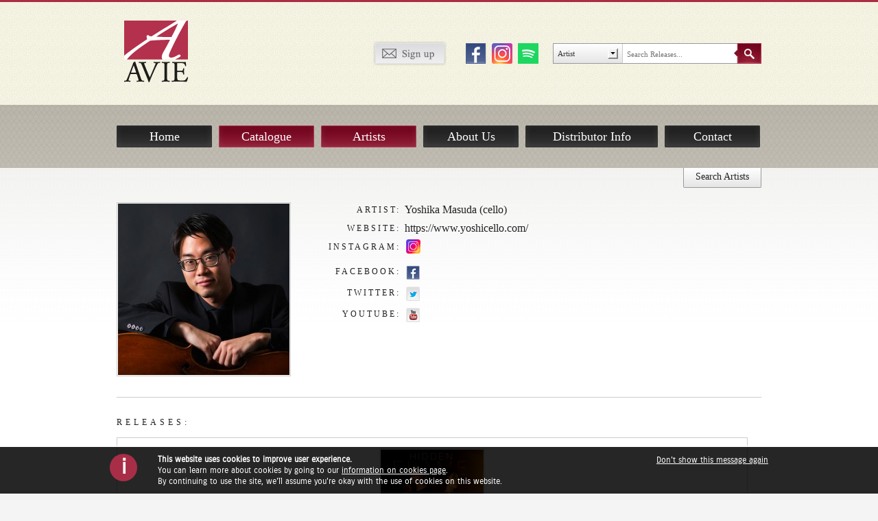

--- FILE ---
content_type: text/html; charset=UTF-8
request_url: https://www.avie-records.com/artists/httpswww-yoshicello-com-cello/
body_size: 17337
content:

<!DOCTYPE html>

<!--[if IE 7]>

<html id="ie7" lang="en-US" prefix="og: http://ogp.me/ns# article: http://ogp.me/ns/article#">

<![endif]-->

<!--[if IE 8]>

<html id="ie8" lang="en-US" prefix="og: http://ogp.me/ns# article: http://ogp.me/ns/article#">

<![endif]-->

<!--[if !(IE 6) | !(IE 7) | !(IE 8)	 ]><!-->

<html lang="en-US" prefix="og: http://ogp.me/ns# article: http://ogp.me/ns/article#">

<!--<![endif]-->

<!--<html xmlns="http://www.w3.org/1999/xhtml" xmlns:og="http://ogp.me/ns#" xmlns:fb="https://www.facebook.com/2008/fbml"> -->

<head>




<!-- the default values -->



	<meta charset="UTF-8" />

	<meta name="viewport" content="width=device-width, initial-scale=1, maximum-scale=1" />

	<title>

		Yoshika Masuda (cello) | Avie Records
	</title>



	<link rel="profile" href="http://gmpg.org/xfn/11" />

	<link rel="stylesheet" href="https://use.fontawesome.com/releases/v5.2.0/css/all.css" integrity="sha384-hWVjflwFxL6sNzntih27bfxkr27PmbbK/iSvJ+a4+0owXq79v+lsFkW54bOGbiDQ" crossorigin="anonymous">

	<link rel="stylesheet" type="text/css" media="all" href="https://www.avie-records.com/wordpress/wp-content/themes/avie-responsive/style.css" />



	<link rel="shortcut icon" href="https://www.avie-records.com/wordpress/wp-content/themes/avie-responsive/favicon.ico" />



	<script src="https://www.avie-records.com/wordpress/wp-content/themes/avie-responsive/js/vendor/modernizr-2.6.2.min.js"></script>

	<link rel="pingback" href="https://www.avie-records.com/wordpress/xmlrpc.php" />

	<!-- WP HTML5 tags hack -->

	<!--[if lt IE 9]><script src="https://www.avie-records.com/wordpress/wp-content/themes/avie-responsive/js/html5.js" type="text/javascript"></script><![endif]-->



    <meta name="description" content="Leading independent classical music label with a unique model based on artist ownership" />

	<meta name="keywords" content="Avie, Avie Records, classical music, CDs, classical music downloads, classical music streaming,  independent, artist ownership, Lorraine Hunt Lieberson, Michael Tilson-Thomas, Julian Bream, Andreas Haefligher, Jon Lord, Monica Huggett" />





  	<!--

    
        <meta property="og:url" content="https://www.avie-records.com/artists/httpswww-yoshicello-com-cello/"/>

        <meta property="og:title" content="Yoshika Masuda (cello)" />

        <meta property="og:description" content="Described by the press as ‘a remarkable cellist who possesses both intellect and innate musicality&#8230; one of the finest cellists of his generation’ (Chopin magazine, Japan), Yoshika Masuda has performed throughout Australia, Japan, China, South Korea, Mexico, the US, the UK and much of western Europe as a soloist and &hellip;" />

        <meta property="og:type" content="article" />

        <meta property="og:image" content="" />

    


    <meta property="fb:app_id" content="176639215828280" />

    <meta property="fb:admins" content="your_fb_admin_id" />

    -->



	<style type='text/css'>
					.no-break br {
						display: none !important;
					}
			</style><link rel='stylesheet' id='ctf_styles-css'  href='https://www.avie-records.com/wordpress/wp-content/plugins/custom-twitter-feeds/css/ctf-styles.min.css?ver=2.1.1' type='text/css' media='all' />
<link rel="EditURI" type="application/rsd+xml" title="RSD" href="https://www.avie-records.com/wordpress/xmlrpc.php?rsd" />
<link rel="wlwmanifest" type="application/wlwmanifest+xml" href="https://www.avie-records.com/wordpress/wp-includes/wlwmanifest.xml" /> 
<link rel='prev' title='Jean-Jacques Kantorow (conductor)' href='https://www.avie-records.com/artists/jean-jacques-kantorow-conductor/' />
<link rel='next' title='HyeJin Kim (piano)' href='https://www.avie-records.com/artists/hyejin-kim-piano/' />
<meta name="generator" content="WordPress 4.1.39" />
<link rel='canonical' href='https://www.avie-records.com/artists/httpswww-yoshicello-com-cello/' />
<link rel='shortlink' href='https://www.avie-records.com/?p=11702' />
<meta property="og:title" name="og:title" content="Yoshika Masuda (cello)" />
<meta property="og:type" name="og:type" content="website" />
<meta property="og:image" name="og:image" content="https://www.avie-records.com/wordpress/wp-content/uploads/yoshi.jpg" />
<meta property="og:url" name="og:url" content="https://www.avie-records.com/artists/httpswww-yoshicello-com-cello/" />
<meta property="og:description" name="og:description" content="Described by the press as ‘a remarkable cellist who possesses both intellect and innate musicality... one of the finest cellists of his generation’ (Chopin magazine, Japan), Yoshika Masuda has performed throughout Australia, Japan, China, South Korea, Mexico, the US, the UK and much of western Europe as a soloist and &hellip;" />
<meta property="og:locale" name="og:locale" content="en_US" />
<meta property="og:site_name" name="og:site_name" content="Avie Records" />
<meta property="twitter:card" name="twitter:card" content="summary" />
<meta property="article:published_time" name="article:published_time" content="2023-12-18T15:50:28+00:00" />
<meta property="article:modified_time" name="article:modified_time" content="2025-02-12T18:37:29+00:00" />
<meta property="article:author" name="article:author" content="https://www.avie-records.com/author/avie/" />
<script charset="utf-8" type="text/javascript">var switchTo5x=false;</script><script charset="utf-8" type="text/javascript" src="http://w.sharethis.com/button/buttons.js"></script><script type="text/javascript">stLight.options({publisher:'wp.d993d633-8561-4913-b403-bec952366867'});var st_type='wordpress3.5.1';</script>
</head>



<body class="single single-artists postid-11702">

<!--[if lt IE 7]><p class="chromeframe">You are using an <strong>outdated</strong> browser. Please <a href="http://browsehappy.com/">upgrade your browser</a> or <a href="http://www.google.com/chromeframe/?redirect=true">activate Google Chrome Frame</a> to improve your experience.</p><![endif]-->



	<div id="main-wrapper" class="hfeed">



		<div id="header-wrapper">



			<div class="header">



				<div class="header-image">

				</div>



				<div class="header-logo">

					<a href="https://www.avie-records.com" title="Avie Records">

						<img src="https://www.avie-records.com/wordpress/wp-content/themes/avie-responsive/img/logo-avie-records.png" alt="Avie Records" />

					</a>

				</div>



				<div class="header-social">

                	<ul>

                        <li class="header-signup"><a href="https://www.avie-records.com/index.php/sign-up" title="Sign up for Avie updates"><img src="https://www.avie-records.com/wordpress/wp-content/themes/avie-responsive/img/button-header-signup.png" alt="Sign Up"></a></li>

                        <!--<li><a href="#" title="Check out our YouTube Channel" class="youtube" target="_blank"><img src="https://www.avie-records.com/wordpress/wp-content/themes/avie-responsive/img/icon-header-youtube.png" alt="YT" /></a></li>-->

                        <li><a href="https://www.facebook.com/AvieRecords?fref=ts" title="Join Avie Records on Facebook" class="fb" target="_blank"><img src="https://www.avie-records.com/wordpress/wp-content/themes/avie-responsive/img/icon-header-facebook.png" alt="FB" /></a></li>

                       	<!--<li><a href="https://www.facebook.com/pages/Avie-Records/105488116152642" title="Join Avie Records on Facebook" class="facebook" target="_blank"><img src="https://www.avie-records.com/wordpress/wp-content/themes/avie-responsive/img/icon-header-facebook.png" alt="FB" /></a></li>-->
                        
                        

                        <li><a href="https://www.instagram.com/avierecordsuk/" title="Follow Avie Records on Instagram" class="instagram" target="_blank"><img src="https://www.avie-records.com/wordpress/wp-content/themes/avie-responsive/img/icon-header-instagram.png" alt="IG" /></a></li>
                        
                         <li><a href="https://open.spotify.com/playlist/4tRXxNbTvQbJfYmnFAwuOf" title="Listen Avie Records on Spotify" class="spotify" target="_blank"><img src="https://www.avie-records.com/wordpress/wp-content/themes/avie-responsive/img/icon-header-spotify.png" alt="SF" /></a></li>
                        
                        
                        

                        <li class="header-search">

                        	<form role="search" method="get" id="searchform" action="https://www.avie-records.com/advanced-search/">

                            	<div class="search-group">

                            		<div class="search-drop">

                            		<div class="search-drop-arrow">

                                        <select name="search_type" class="search-dropdown">

                                        
												<option value="artist">Artist</option>

                                                <option value="composer">Composer</option>



                                                <option value="releasetitle">Release Title</option>

                                                <option value="work">Work</option>

										
                                        </select>

                                    </div>

                                    </div>

                                    <input type="text" value="" name="search" class="search-field" placeholder="Search Releases..." />

                                </div>

                            	<input class="search-button" type="submit" value="" />

                           </form>

                       	</li>

                    </ul>

                </div>



                


			</div><!-- .header -->



		</div><!-- #header-wrapper -->



		<div id="banner-wrapper">

			<div class="banner">



				<div class="banner-navigation">

					<div class="menu">

						<ul>

							<li><a href="https://www.avie-records.com" title="Home" class="home">Home</a></li>

							<li><a href="https://www.avie-records.com/index.php/releases/" title="Catalogue" class="catalogue red">Catalogue</a></li>

							<li><a href="https://www.avie-records.com/index.php/artists/" title="Artists" class="artists red">Artists</a></li>

							<li><a href="https://www.avie-records.com/index.php/about-us/" title="About Us" class="about-us">About Us</a></li>

							<li><a href="https://www.avie-records.com/index.php/distributor-info/" title="Distributor Info" class="distributor-info">Distributor Info</a></li>

							<li><a href="https://www.avie-records.com/index.php/contact/" title="Contact" class="contact">Contact</a></li>

						</ul>

					</div>

				</div><!-- .banner-navigation -->



                


                    <div class="header-collapse">

                    	
<div class="banner-welcome">
        <h1>Artists</h1>
        <!--p>Here you can discover more about Avie&rsquo;s international roster featuring such artists as Michael Tilson Thomas and the San Francisco Symphony, Lorraine Hunt Lieberson, Julian Bream, Jon Lord, Antonio Meneses, Vasily Petrenko, Trevor Pinnock, Monica Huggett and Andreas Haefliger to rising stars such as pianists Inon Barnatan and Alexandra Silocea, tenor Nicholas Phan, violinist Augustin Hadelich and conductor Kenneth Woods.</p-->
			<p>The AVIE Records international roster features legendary artists such as <a class="" href="https://www.avie-records.com/artists/lorraine-hunt-lieberson/">Lorraine Hunt Lieberson, </a><a class="" href="https://www.avie-records.com/artists/juliam-bream/">Julian Bream</a>, <a class="" href="https://www.avie-records.com/composers/jon-lord/">Jon Lord</a>, <a class="" href="https://www.avie-records.com/artists/antonio-meneses/">Antonio Meneses</a>,
			<a class="" href="https://www.avie-records.com/artists/vasily-petrenko/">Vasily Petrenko</a>, <a class="" href="https://www.avie-records.com/artists/trevor-pinnock/">Trevor Pinnock</a>, <a class="" href="https://www.avie-records.com/artists/monica-huggett/">Monica Huggett </a>and <a class="" href="https://www.avie-records.com/artists/anne-akiko-meyers/">Anne Akiko Meyers</a>,
			as well as today’s award-winning talent such as <a class="" href="https://www.avie-records.com/artists/inbal-segev/">Inbal Segev</a>, <a class="" href="https://www.avie-records.com/artists/augustin-hadelich/">Augustin Hadelich </a>and <a class="" href="https://www.avie-records.com/artists/nicholas-phan/">Nicholas Phan</a>. Our mission is to invest in new talent, by developing exciting new recording projects by rising stars like <a class="" href="https://www.avie-records.com/artists/anna-clyne/">Anna Clyne</a>, <a class="" href="https://www.avie-records.com/artists/christopher-tyler-nickel/">Christopher Tyler Nickel</a>, <a class="" href="https://www.avie-records.com/artists/christoph-croise/">Christoph Croisé</a>, <a class="" href="https://www.avie-records.com/artists/ran-dank/">Ran Dank</a>, 
			<a class="" href="https://www.avie-records.com/artists/indre-petrauskaite/">Indrė Petrauskaitė</a>, <a class="" href="https://www.avie-records.com/artists/sebastian-bohren/">Sebastian Bohren</a>, <a class="" href="https://www.avie-records.com/artists/isabel-bayrakdarian/">Isabel Bayrakdarian </a>and <a class="" href="https://www.avie-records.com/artists/claire-booth/">Claire Booth</a>.</p>
</div><!-- .banner-welcome -->

<div class="banner-filter">
    <div class="filter-dropdowns">
        <form id="filterartists" name="artists-dropdown">
            <div class="filter-drop">
            <div class="filter-drop-arrow">
                <select name="filter_type" class="filter-dropdown" onchange='if (this.value) window.location.href=this.value'>
                	<option>Artists</option>
                                                                <option value="https://www.avie-records.com/artists/jonathan-aasgaard/">Jonathan Aasgaard (cello)</option>
                                            <option value="https://www.avie-records.com/artists/charles-abramovic/">Charles Abramovic (piano)</option>
                                            <option value="https://www.avie-records.com/artists/teddy-abrams/">Teddy Abrams (conductor)</option>
                                            <option value="https://www.avie-records.com/artists/academy-of-st-martin-in-the-fields/">Academy of St Martin in the Fields</option>
                                            <option value="https://www.avie-records.com/artists/akmi-duo/">AkMi Duo</option>
                                            <option value="https://www.avie-records.com/artists/frank-almond/">Frank Almond (violin)</option>
                                            <option value="https://www.avie-records.com/artists/marin-alsop/">Marin Alsop (conductor)</option>
                                            <option value="https://www.avie-records.com/artists/anamus-string-ensemble/">Anamus Ensemble</option>
                                            <option value="https://www.avie-records.com/artists/katya-apekisheva/">Katya Apekisheva (piano)</option>
                                            <option value="https://www.avie-records.com/artists/apollos-fire/">Apollo&#8217;s Fire</option>
                                            <option value="https://www.avie-records.com/artists/apollos-singers/">Apollo&#8217;s Singers</option>
                                            <option value="https://www.avie-records.com/artists/ariel-quartet/">Ariel Quartet</option>
                                            <option value="https://www.avie-records.com/artists/anton-armstrong/">Anton Armstrong (conductor)</option>
                                            <option value="https://www.avie-records.com/artists/narek-arutyunian-clarinet/">Narek Arutyunian (clarinet)</option>
                                            <option value="https://www.avie-records.com/artists/clarice-assad/">Clarice Assad (vocal, piano, composer)</option>
                                            <option value="https://www.avie-records.com/artists/victor-santiago-asuncion/">Victor Santiago Asuncion (piano)</option>
                                            <option value="https://www.avie-records.com/artists/damien-bachmann/">Damien Bachmann (clarinet)</option>
                                            <option value="https://www.avie-records.com/artists/mark-baigent/">Mark Baigent (oboe)</option>
                                            <option value="https://www.avie-records.com/artists/zuill-bailey/">Zuill Bailey (cello)</option>
                                            <option value="https://www.avie-records.com/artists/ana-bakradze-piano/">Ana Bakradze (piano)</option>
                                            <option value="https://www.avie-records.com/artists/efe-baltacigil/">Efe Baltacıgil (cello)</option>
                                            <option value="https://www.avie-records.com/artists/andrey-baranov-violin/">Andrey Baranov (violin)</option>
                                            <option value="https://www.avie-records.com/artists/vytautas-barkauskas/">Vytautas Barkauskas (composer)</option>
                                            <option value="https://www.avie-records.com/artists/matthew-barley/">Matthew Barley (cello)</option>
                                            <option value="https://www.avie-records.com/artists/bill-barnewitz/">Bill Barnewitz (french horn)</option>
                                            <option value="https://www.avie-records.com/artists/sarah-barrett-horn/">Sarah Barrett (horn)</option>
                                            <option value="https://www.avie-records.com/artists/rachel-barton-pine/">Rachel Barton Pine (violin)</option>
                                            <option value="https://www.avie-records.com/artists/yuri-bashmet/">Yuri Bashmet (viola)</option>
                                            <option value="https://www.avie-records.com/artists/isabel-bayrakdarian/">Isabel Bayrakdarian (soprano)</option>
                                            <option value="https://www.avie-records.com/artists/bbc-symphony-orchestra/">BBC Symphony Orchestra</option>
                                            <option value="https://www.avie-records.com/artists/the-benvenue-fortepiano-trio/">The Benvenue Fortepiano Trio</option>
                                            <option value="https://www.avie-records.com/artists/sylvain-bergeron/">Sylvain Bergeron (lute)</option>
                                            <option value="https://www.avie-records.com/artists/donald-berman/">Donald Berman (piano)</option>
                                            <option value="https://www.avie-records.com/artists/pavlo-beznosiuk/">Pavlo Beznosiuk (violin)</option>
                                            <option value="https://www.avie-records.com/artists/lisa-beznosiuk/">Lisa Beznosiuk (flute)</option>
                                            <option value="https://www.avie-records.com/artists/harry-bicket/">Harry Bicket (conductor)</option>
                                            <option value="https://www.avie-records.com/artists/fabio-bidini/">Fabio Bidini (piano)</option>
                                            <option value="https://www.avie-records.com/artists/katy-bircher-flute/">Katy Bircher (flute)</option>
                                            <option value="https://www.avie-records.com/artists/black-thought-of-the-roots/">Black Thought of The Roots</option>
                                            <option value="https://www.avie-records.com/artists/jesse-blumberg/">Jesse Blumberg</option>
                                            <option value="https://www.avie-records.com/artists/sarah-bob/">Sarah Bob (piano)</option>
                                            <option value="https://www.avie-records.com/artists/sebastian-bohren/">Sebastian Bohren (violin)</option>
                                            <option value="https://www.avie-records.com/artists/sergej-bolkhovets-conductor/">Sergej Bolkhovets (conductor)</option>
                                            <option value="https://www.avie-records.com/artists/stefano-bollani/">Stefano Bollani</option>
                                            <option value="https://www.avie-records.com/artists/claire-booth/">Claire Booth</option>
                                            <option value="https://www.avie-records.com/artists/luiza-borac/">Luiza Borac</option>
                                            <option value="https://www.avie-records.com/artists/borromeo-string-quartet/">Borromeo String Quartet</option>
                                            <option value="https://www.avie-records.com/artists/roman-borys/">Roman Borys (cello)</option>
                                            <option value="https://www.avie-records.com/artists/leon-botstein-conductor/">Leon Botstein (conductor)</option>
                                            <option value="https://www.avie-records.com/artists/douglas-boyd/">Douglas Boyd (conductor)</option>
                                            <option value="https://www.avie-records.com/artists/lucia-bradford/">Lucia Bradford (mezzo-soprano)</option>
                                            <option value="https://www.avie-records.com/artists/john-brancy-peter-dugan/">John Brancy &#038; Peter Dugan (tenor &#038; piano)</option>
                                            <option value="https://www.avie-records.com/artists/brasil-guitar-duo/">Brasil Guitar Duo</option>
                                            <option value="https://www.avie-records.com/artists/juliam-bream/">Julian Bream</option>
                                            <option value="https://www.avie-records.com/artists/sarah-beth-briggs/">Sarah Beth Briggs (piano)</option>
                                            <option value="https://www.avie-records.com/artists/briggs-piano-trio/">Briggs Piano Trio</option>
                                            <option value="https://www.avie-records.com/artists/brook-street-band/">The Brook Street Band</option>
                                            <option value="https://www.avie-records.com/artists/brooklyn-rider/">Brooklyn Rider</option>
                                            <option value="https://www.avie-records.com/artists/david-brophy-conductor/">David Brophy (conductor)</option>
                                            <option value="https://www.avie-records.com/artists/angela-brown/">Angela Brown</option>
                                            <option value="https://www.avie-records.com/artists/sally-bruce-payne-mezzo-soprano/">Sally Bruce-Payne (mezzo-soprano)</option>
                                            <option value="https://www.avie-records.com/artists/janai-brugger/">Janai Brugger</option>
                                            <option value="https://www.avie-records.com/artists/holly-bryan-wagner-tuba/">Holly Bryan (wagner tuba)</option>
                                            <option value="https://www.avie-records.com/artists/btoven-music-production/">BtOVEN MUSIC</option>
                                            <option value="https://www.avie-records.com/artists/irene-buckley/">Irene Buckley (voice)</option>
                                            <option value="https://www.avie-records.com/artists/susan-bullock/">Susan Bullock</option>
                                            <option value="https://www.avie-records.com/artists/laura-buruiana/">Laura Buruiana</option>
                                            <option value="https://www.avie-records.com/artists/michelle-cann/">Michelle Cann (piano)</option>
                                            <option value="https://www.avie-records.com/artists/zheng-cao-mezzo-soprano/">Zheng Cao (mezzo-soprano)</option>
                                            <option value="https://www.avie-records.com/artists/phoebe-carrai/">Phoebe Carrai</option>
                                            <option value="https://www.avie-records.com/artists/chaarts-chamber-artists/">CHAARTS Chamber Artists</option>
                                            <option value="https://www.avie-records.com/artists/adrian-chandler/">Adrian Chandler (violin, director)</option>
                                            <option value="https://www.avie-records.com/artists/rachel-chaplin/">Rachel Chaplin (Oboe)</option>
                                            <option value="https://www.avie-records.com/artists/paula-chateauneuf/">Paula Chateauneuf</option>
                                            <option value="https://www.avie-records.com/artists/milana-chernyavska/">Milana Chernyavska</option>
                                            <option value="https://www.avie-records.com/artists/derek-chester/">Derek Chester (tenor)</option>
                                            <option value="https://www.avie-records.com/artists/olivia-chew/">Olivia Chew (viola)</option>
                                            <option value="https://www.avie-records.com/artists/ellie-choate/">Ellie Choate (harp)</option>
                                            <option value="https://www.avie-records.com/artists/choir-of-the-queens-college-oxford/">Choir of The Queen&#8217;s College, Oxford</option>
                                            <option value="https://www.avie-records.com/artists/the-choir-of-new-college-oxford/">The Choir of New College Oxford</option>
                                            <option value="https://www.avie-records.com/artists/alan-choo/">Alan Choo (violin)</option>
                                            <option value="https://www.avie-records.com/artists/choir-of-christ-church-cathedral-oxford/">Choir of Christ Church Cathedral, Oxford</option>
                                            <option value="https://www.avie-records.com/artists/john-churchwell-piano/">John Churchwell (piano)</option>
                                            <option value="https://www.avie-records.com/artists/the-city-musick/">The City Musick</option>
                                            <option value="https://www.avie-records.com/artists/oliver-de-clercq-wagner-tuba/">Oliver de Clercq (wagner tuba)</option>
                                            <option value="https://www.avie-records.com/artists/anna-clyne/">Anna Clyne (composer)</option>
                                            <option value="https://www.avie-records.com/artists/rhianna-cockrell-mezzo-soprano/">Rhianna Cockrell (mezzo-soprano)</option>
                                            <option value="https://www.avie-records.com/artists/maggie-cole/">Maggie Cole</option>
                                            <option value="https://www.avie-records.com/artists/cantata-collective/">Cantata Collective</option>
                                            <option value="https://www.avie-records.com/artists/concordian-dawn/">Concordian Dawn</option>
                                            <option value="https://www.avie-records.com/artists/thomas-cooley/">Thomas Cooley (tenor)</option>
                                            <option value="https://www.avie-records.com/artists/imogen-cooper/">Imogen Cooper (piano)</option>
                                            <option value="https://www.avie-records.com/artists/celia-craig-oboe/">Celia Craig (oboe)</option>
                                            <option value="https://www.avie-records.com/artists/amanda-crider-mezzo-soprano/">Amanda Crider (mezzo-soprano)</option>
                                            <option value="https://www.avie-records.com/artists/christoph-croise/">Christoph Croisé (cello, composer)</option>
                                            <option value="https://www.avie-records.com/artists/claudio-cruz/">Claudio Cruz</option>
                                            <option value="https://www.avie-records.com/artists/alan-cumming/">Alan Cumming</option>
                                            <option value="https://www.avie-records.com/artists/sarah-cunningham/">Sarah Cunningham (viola da gamba)</option>
                                            <option value="https://www.avie-records.com/artists/cypress-string-quartet/">Cypress String Quartet</option>
                                            <option value="https://www.avie-records.com/artists/ran-dank/">Ran Dank (piano)</option>
                                            <option value="https://www.avie-records.com/artists/stephen-darlington/">Stephen Darlington (director)</option>
                                            <option value="https://www.avie-records.com/artists/philippa-davies/">Philippa Davies</option>
                                            <option value="https://www.avie-records.com/artists/andre-de-ridder/">André de Ridder (conductor)</option>
                                            <option value="https://www.avie-records.com/artists/gareth-deats-cello/">Gareth Deats (cello)</option>
                                            <option value="https://www.avie-records.com/artists/henry-dehlinger/">Henry Dehlinger (composer, piano)</option>
                                            <option value="https://www.avie-records.com/artists/hector-del-curto/">Héctor Del Curto (bandoneón)</option>
                                            <option value="https://www.avie-records.com/artists/andreas-delfs/">Andreas Delfs</option>
                                            <option value="https://www.avie-records.com/artists/delgani-string-quartet/">Delgani String Quartet</option>
                                            <option value="https://www.avie-records.com/artists/les-delices/">Les Délices</option>
                                            <option value="https://www.avie-records.com/artists/jeremy-denk/">Jeremy Denk</option>
                                            <option value="https://www.avie-records.com/artists/anna-dennis/">Anna Dennis</option>
                                            <option value="https://www.avie-records.com/artists/david-depeters-percussionist/">David DePeters (percussion)</option>
                                            <option value="https://www.avie-records.com/artists/claire-desert/">Claire Désert (piano)</option>
                                            <option value="https://www.avie-records.com/artists/the-dessoff-choirs/">The Dessoff Choirs</option>
                                            <option value="https://www.avie-records.com/artists/roberto-diaz-violist/">Roberto Díaz (viola)</option>
                                            <option value="https://www.avie-records.com/artists/joyce-didonato/">Joyce DiDonato (mezzo-soprano)</option>
                                            <option value="https://www.avie-records.com/artists/yann-dubost/">Yann Dubost (double-bass)</option>
                                            <option value="https://www.avie-records.com/artists/the-dufay-collective/">The Dufay Collective</option>
                                            <option value="https://www.avie-records.com/artists/thomas-dunford-theorbo/">Thomas Dunford (Theorbo)</option>
                                            <option value="https://www.avie-records.com/artists/east-of-the-river/">East of the River</option>
                                            <option value="https://www.avie-records.com/artists/eastman-wind-ensemble/">Eastman Wind Ensemble</option>
                                            <option value="https://www.avie-records.com/artists/eastman-virtuosi/">Eastman Virtuosi</option>
                                            <option value="https://www.avie-records.com/artists/richard-egarr/">Richard Egarr (harpsichord)</option>
                                            <option value="https://www.avie-records.com/artists/emmanuel-music/">The Orchestra of Emmanuel Music</option>
                                            <option value="https://www.avie-records.com/artists/english-symphony-orchestra/">English Symphony Orchestra</option>
                                            <option value="https://www.avie-records.com/artists/english-chamber-orchestra/">English Chamber Orchestra</option>
                                            <option value="https://www.avie-records.com/artists/the-english-concert/">The English Concert</option>
                                            <option value="https://www.avie-records.com/artists/ensemble-epomeo/">Ensemble Epomeo</option>
                                            <option value="https://www.avie-records.com/artists/christoph-eschenbach/">Christoph Eschenbach (piano, conductor)</option>
                                            <option value="https://www.avie-records.com/artists/eurasian-soloists-chamber-orchestra/">Eurasian Soloists Chamber Orchestra</option>
                                            <option value="https://www.avie-records.com/artists/european-brandenbrug-ensemble/">European Brandenburg Ensemble</option>
                                            <option value="https://www.avie-records.com/artists/emily-van-evera/">Emily Van Evera (soprano)</option>
                                            <option value="https://www.avie-records.com/artists/jonathan-feldman/">Jonathan Feldman</option>
                                            <option value="https://www.avie-records.com/artists/mark-fewer/">Mark Fewer (violin)</option>
                                            <option value="https://www.avie-records.com/artists/amanda-forsythe/">Amanda Forsythe (soprano)</option>
                                            <option value="https://www.avie-records.com/artists/donald-fraser/">Donald Fraser</option>
                                            <option value="https://www.avie-records.com/artists/nnenna-freelon/">Nnenna Freelon</option>
                                            <option value="https://www.avie-records.com/artists/fretwork/">Fretwork</option>
                                            <option value="https://www.avie-records.com/artists/david-fruhwirth/">David Frühwirth</option>
                                            <option value="https://www.avie-records.com/artists/francisco-fullana/">Francisco Fullana (violin)</option>
                                            <option value="https://www.avie-records.com/artists/cheryl-ann-fulton/">Cheryl Ann Fulton (harp)</option>
                                            <option value="https://www.avie-records.com/artists/ray-furuta/">Ray Furuta (flute)</option>
                                            <option value="https://www.avie-records.com/artists/garsington-opera/">Garsington Opera</option>
                                            <option value="https://www.avie-records.com/artists/mark-gaydon-bassoon/">Mark Gaydon (bassoon)</option>
                                            <option value="https://www.avie-records.com/artists/grant-gershon/">Grant Gershon (conductor)</option>
                                            <option value="https://www.avie-records.com/artists/james-gilchrist/">James Gilchrist</option>
                                            <option value="https://www.avie-records.com/artists/pedro-giraudo/">Pedro Giraudo (double bass, composer)</option>
                                            <option value="https://www.avie-records.com/artists/kai-gleusteen/">Kai Gleusteen</option>
                                            <option value="https://www.avie-records.com/artists/gloucester-cathedral-choir/">Gloucester Cathedral Choir</option>
                                            <option value="https://www.avie-records.com/artists/christopher-glynn/">Christopher Glynn</option>
                                            <option value="https://www.avie-records.com/artists/esteli-gomez/">Estelí Gomez (soprano)</option>
                                            <option value="https://www.avie-records.com/artists/philippe-graffin/">Philippe Graffin (violin)</option>
                                            <option value="https://www.avie-records.com/artists/steven-grahl-director/">Steven Grahl (director)</option>
                                            <option value="https://www.avie-records.com/artists/emily-granger/">Emily Granger (harp)</option>
                                            <option value="https://www.avie-records.com/artists/anna-grevelius-mezzo-soprano/">Anna Grevelius (mezzo-soprano)</option>
                                            <option value="https://www.avie-records.com/artists/markus-groh/">Markus Groh</option>
                                            <option value="https://www.avie-records.com/artists/gryphon-trio/">Gryphon Trio</option>
                                            <option value="https://www.avie-records.com/artists/marisa-gupta-piano/">Marisa Gupta (piano)</option>
                                            <option value="https://www.avie-records.com/artists/giovanni-guzzo-violin/">Giovanni Guzzo (violin)</option>
                                            <option value="https://www.avie-records.com/artists/joshua-habermann/">Joshua Habermann (conductor, director)</option>
                                            <option value="https://www.avie-records.com/artists/augustin-hadelich/">Augustin Hadelich (violin)</option>
                                            <option value="https://www.avie-records.com/artists/marcia-hadjimarkos/">Marcia Hadjimarkos</option>
                                            <option value="https://www.avie-records.com/artists/andreas-haefliger/">Andreas Haefliger (piano)</option>
                                            <option value="https://www.avie-records.com/artists/margaret-carpenter-haigh/">Margaret Carpenter Haigh (soprano)</option>
                                            <option value="https://www.avie-records.com/artists/elizabeth-hainen/">Elizabeth Hainen (harp)</option>
                                            <option value="https://www.avie-records.com/artists/aapo-hakkinen/">Aapo Häkkinen</option>
                                            <option value="https://www.avie-records.com/artists/meredith-hall/">Meredith Hall (soprano)</option>
                                            <option value="https://www.avie-records.com/artists/kelly-hall-tompkins/">Kelly Hall-Tompkins (violin, conductor, director)</option>
                                            <option value="https://www.avie-records.com/artists/matthew-halls/">Matthew Halls</option>
                                            <option value="https://www.avie-records.com/artists/thomas-hampson/">Thomas Hampson</option>
                                            <option value="https://www.avie-records.com/artists/handel-and-haydn-society/">Handel and Haydn Society</option>
                                            <option value="https://www.avie-records.com/artists/vernon-handley/">Vernon Handley (conductor)</option>
                                            <option value="https://www.avie-records.com/artists/jon-harbison/">Jon Harbison</option>
                                            <option value="https://www.avie-records.com/artists/lynn-harrell/">Lynn Harrell</option>
                                            <option value="https://www.avie-records.com/artists/miguel-harth-bedoya/">Miguel Harth-Bedoya</option>
                                            <option value="https://www.avie-records.com/artists/ruben-harutyunyan/">Ruben Harutyunyan (clarinet)</option>
                                            <option value="https://www.avie-records.com/artists/jake-heggie/">Jake Heggie (composer)</option>
                                            <option value="https://www.avie-records.com/artists/noam-heinz-baritone/">Noam Heinz (baritone)</option>
                                            <option value="https://www.avie-records.com/artists/gail-hennessy/">Gail Hennessy (oboe)</option>
                                            <option value="https://www.avie-records.com/artists/jacob-heringman/">Jacob Heringman (lute)</option>
                                            <option value="https://www.avie-records.com/artists/juan-miguel-hernandez/">Juan-Miguel Hernandez (violin)</option>
                                            <option value="https://www.avie-records.com/artists/alexander-hersh/">Alexander Hersh (cello)</option>
                                            <option value="https://www.avie-records.com/artists/edward-higginbottom/">Edward Higginbottom</option>
                                            <option value="https://www.avie-records.com/artists/christian-hilz/">Christian Hilz</option>
                                            <option value="https://www.avie-records.com/artists/harrison-hintzsche/">Harrison Hintzsche (baritone)</option>
                                            <option value="https://www.avie-records.com/artists/benjamin-hochman/">Benjamin Hochman (piano)</option>
                                            <option value="https://www.avie-records.com/artists/gretchen-van-hoesen/">Gretchen Van Hoesen (harp)</option>
                                            <option value="https://www.avie-records.com/artists/horszowski-trio/">Horszowski Trio</option>
                                            <option value="https://www.avie-records.com/artists/robert-howarth-harpsichord-organ/">Robert Howarth (harpsichord, organ)</option>
                                            <option value="https://www.avie-records.com/artists/myra-huang/">Myra Huang (piano)</option>
                                            <option value="https://www.avie-records.com/artists/monica-huggett/">Monica Huggett</option>
                                            <option value="https://www.avie-records.com/artists/fionnuala-hunt/">Fionnuala Hunt</option>
                                            <option value="https://www.avie-records.com/artists/lorraine-hunt-lieberson/">Lorraine Hunt Lieberson (mezzo soprano)</option>
                                            <option value="https://www.avie-records.com/artists/nobuko-imai/">Nobuko Imai (viola)</option>
                                            <option value="https://www.avie-records.com/artists/iris-orchestra-orchestra/">IRIS Orchestra</option>
                                            <option value="https://www.avie-records.com/artists/irish-baroque-orchestra/">Irish Baroque Orchestra</option>
                                            <option value="https://www.avie-records.com/artists/jane-irwin/">Jane Irwin (mezzo-soprano)</option>
                                            <option value="https://www.avie-records.com/artists/ising-silicon-valley/">iSing Silicon Valley</option>
                                            <option value="https://www.avie-records.com/artists/sarah-jackson-piccolo/">Sarah Jackson (piccolo)</option>
                                            <option value="https://www.avie-records.com/artists/ashley-jackson/">Ashley Jackson (harp)</option>
                                            <option value="https://www.avie-records.com/artists/paul-jacobs/">Paul Jacobs</option>
                                            <option value="https://www.avie-records.com/artists/colin-jacobsen/">Colin Jacobsen (violin)</option>
                                            <option value="https://www.avie-records.com/artists/eric-jacobsen/">Eric Jacobsen (conductor)</option>
                                            <option value="https://www.avie-records.com/artists/annette-jakovcic/">Annette Jakovcic (cello)</option>
                                            <option value="https://www.avie-records.com/artists/kristjan-jarvi/">Kristjan Järvi (conductor, director)</option>
                                            <option value="https://www.avie-records.com/artists/joglaresa/">Joglaresa</option>
                                            <option value="https://www.avie-records.com/artists/johannesburg-philharmonic-orchestra/">Johannesburg Philharmonic Orchestra</option>
                                            <option value="https://www.avie-records.com/artists/jean-johnson/">Jean Johnson</option>
                                            <option value="https://www.avie-records.com/artists/sean-jones-trumpet/">Sean Jones (trumpet)</option>
                                            <option value="https://www.avie-records.com/artists/david-juritz/">David Juritz (violin)</option>
                                            <option value="https://www.avie-records.com/artists/ori-kam/">Ori Kam (viola)</option>
                                            <option value="https://www.avie-records.com/artists/jean-jacques-kantorow-conductor/">Jean-Jacques Kantorow (conductor)</option>
                                            <option value="https://www.avie-records.com/artists/gilbert-kaplan/">Gilbert Kaplan</option>
                                            <option value="https://www.avie-records.com/artists/lisa-kaplan/">Lisa Kaplan (piano)</option>
                                            <option value="https://www.avie-records.com/artists/laura-karpman/">Laura Karpman</option>
                                            <option value="https://www.avie-records.com/artists/brian-kay-tenor-lutes-director/">Brian Kay (tenor, lutes, director)</option>
                                            <option value="https://www.avie-records.com/artists/nicki-kennedy-soprano/">Nicki Kennedy (soprano)</option>
                                            <option value="https://www.avie-records.com/artists/james-kennerley/">James Kennerley (tenor)</option>
                                            <option value="https://www.avie-records.com/artists/jeffrey-khaner/">Jeffrey Khaner (flute)</option>
                                            <option value="https://www.avie-records.com/artists/hyejin-kim-piano/">HyeJin Kim (piano)</option>
                                            <option value="https://www.avie-records.com/artists/stephen-king-viola/">Stephen King (viola)</option>
                                            <option value="https://www.avie-records.com/artists/angelika-kirchschlager/">Angelika Kirchschlager (mezzo-soprano)</option>
                                            <option value="https://www.avie-records.com/artists/jennifer-kloetzel/">Jennifer Kloetzel (cello)</option>
                                            <option value="https://www.avie-records.com/artists/the-knights/">The Knights</option>
                                            <option value="https://www.avie-records.com/artists/robert-koenig/">Robert Koenig (piano)</option>
                                            <option value="https://www.avie-records.com/artists/jennifer-koh/">Jennifer Koh (violin)</option>
                                            <option value="https://www.avie-records.com/artists/marguerite-krull/">Marguerite Krull (mezzo-soprano)</option>
                                            <option value="https://www.avie-records.com/artists/adriana-kucerova/">Adriana Kučerová (soprano)</option>
                                            <option value="https://www.avie-records.com/artists/la-nef/">La Nef</option>
                                            <option value="https://www.avie-records.com/artists/la-serenissima/">La Serenissima</option>
                                            <option value="https://www.avie-records.com/artists/juhani-lagerspetz/">Juhani Lagerspetz (piano)</option>
                                            <option value="https://www.avie-records.com/artists/maurice-lammerts-van-bueren/">Maurice Lammerts van Bueren (piano)</option>
                                            <option value="https://www.avie-records.com/artists/lan-shui/">Lan Shui (conductor)</option>
                                            <option value="https://www.avie-records.com/artists/robert-langevin/">Robert Langevin (flute)</option>
                                            <option value="https://www.avie-records.com/artists/vincent-larderet/">Vincent Larderet (piano)</option>
                                            <option value="https://www.avie-records.com/artists/jennifer-larmore/">Jennifer Larmore</option>
                                            <option value="https://www.avie-records.com/artists/mhairi-lawson/">Mhairi Lawson (soprano)</option>
                                            <option value="https://www.avie-records.com/artists/elizabeth-layton-violin/">Elizabeth Layton (violin)</option>
                                            <option value="https://www.avie-records.com/artists/le-bien-aime/">Le Bien-Aimé</option>
                                            <option value="https://www.avie-records.com/artists/judith-leclair/">Judith LeClair</option>
                                            <option value="https://www.avie-records.com/artists/james-lee-iii/">James Lee III (composer)</option>
                                            <option value="https://www.avie-records.com/artists/left-coast-chamber-ensemble/">Left Coast Chamber Ensemble</option>
                                            <option value="https://www.avie-records.com/artists/todd-levy/">Todd Levy</option>
                                            <option value="https://www.avie-records.com/artists/andy-liang/">Andy Liang (violin)</option>
                                            <option value="https://www.avie-records.com/artists/lorraine-hunt-lieberson-2/">Lorraine Hunt Lieberson</option>
                                            <option value="https://www.avie-records.com/artists/jocelyn-lightfoot/">Jocelyn Lightfoot (french horn)</option>
                                            <option value="https://www.avie-records.com/artists/harrison-linsey/">Harrison Linsey (oboe, english horn)</option>
                                            <option value="https://www.avie-records.com/artists/hannu-lintu/">Hannu Lintu</option>
                                            <option value="https://www.avie-records.com/artists/rebecca-von-lipinski-soprano/">Rebecca von Lipinski (soprano)</option>
                                            <option value="https://www.avie-records.com/artists/matthew-lipman/">Matthew Lipman (viola)</option>
                                            <option value="https://www.avie-records.com/artists/andrew-litton/">Andrew Litton (conductor)</option>
                                            <option value="https://www.avie-records.com/artists/grant-llewellyn/">Grant Llewellyn</option>
                                            <option value="https://www.avie-records.com/artists/london-philharmonic-orchestra/">London Philharmonic Orchestra</option>
                                            <option value="https://www.avie-records.com/artists/london-mozart-players/">London Mozart Players</option>
                                            <option value="https://www.avie-records.com/artists/jon-lord/">Jon Lord</option>
                                            <option value="https://www.avie-records.com/artists/los-angeles-master-chorale/">Los Angeles Master Chorale</option>
                                            <option value="https://www.avie-records.com/artists/andrea-lucchesini/">Andrea Lucchesini</option>
                                            <option value="https://www.avie-records.com/artists/markku-luolajan-mikkola/">Markku Luolajan-Mikkola</option>
                                            <option value="https://www.avie-records.com/artists/mary-lynch/">Mary Lynch VanderKolk (oboe)</option>
                                            <option value="https://www.avie-records.com/artists/curtis-macomber/">Curtis Macomber (violin)</option>
                                            <option value="https://www.avie-records.com/artists/sivan-magen/">Sivan Magen</option>
                                            <option value="https://www.avie-records.com/artists/andrew-maginley/">Andrew Maginley</option>
                                            <option value="https://www.avie-records.com/artists/george-manahan/">George Manahan</option>
                                            <option value="https://www.avie-records.com/artists/manchester-camerata/">Manchester Camerata</option>
                                            <option value="https://www.avie-records.com/artists/jonathan-manson/">Jonathan Manson</option>
                                            <option value="https://www.avie-records.com/artists/anthony-de-mare-piano/">Anthony De Mare (piano)</option>
                                            <option value="https://www.avie-records.com/artists/thomas-marlin-cello/">Thomas Marlin (cello)</option>
                                            <option value="https://www.avie-records.com/artists/sir-neville-marriner/">Sir Neville Marriner</option>
                                            <option value="https://www.avie-records.com/artists/malcolm-martineau/">Malcolm Martineau</option>
                                            <option value="https://www.avie-records.com/artists/httpswww-yoshicello-com-cello/">Yoshika Masuda (cello)</option>
                                            <option value="https://www.avie-records.com/artists/leon-mccawley/">Leon McCawley (piano)</option>
                                            <option value="https://www.avie-records.com/artists/nicholas-mcgegan/">Nicholas McGegan (conductor)</option>
                                            <option value="https://www.avie-records.com/artists/alison-mcgillivray/">Alison McGillivray</option>
                                            <option value="https://www.avie-records.com/artists/medusa/">Medusa</option>
                                            <option value="https://www.avie-records.com/artists/antonio-meneses/">Antonio Meneses (cello)</option>
                                            <option value="https://www.avie-records.com/artists/malcolm-j-merriweather/">Malcolm J. Merriweather (baritone, conductor)</option>
                                            <option value="https://www.avie-records.com/artists/anne-akiko-meyers/">Anne Akiko Meyers (violin)</option>
                                            <option value="https://www.avie-records.com/artists/valentine-michaud-saxophone/">Valentine Michaud (saxophone)</option>
                                            <option value="https://www.avie-records.com/artists/rossen-milanov/">Rossen Milanov (conductor)</option>
                                            <option value="https://www.avie-records.com/artists/milwaukee-symphony-orchestra/">Milwaukee Symphony Orchestra</option>
                                            <option value="https://www.avie-records.com/artists/laquita-mitchell/">Laquita Mitchell (soprano)</option>
                                            <option value="https://www.avie-records.com/artists/clyde-mitchell/">Clyde Mitchell (conductor)</option>
                                            <option value="https://www.avie-records.com/artists/reginald-mobley/">Reginald Mobley (countertenor)</option>
                                            <option value="https://www.avie-records.com/artists/paige-roberts-molloy/">Paige Roberts Molloy (piano)</option>
                                            <option value="https://www.avie-records.com/artists/jennifer-montone/">Jennifer Montone</option>
                                            <option value="https://www.avie-records.com/artists/daniel-moody/">Daniel Moody (countertenor)</option>
                                            <option value="https://www.avie-records.com/artists/daphna-mor-recorders-voice/">Daphna Mor (recorders, voice)</option>
                                            <option value="https://www.avie-records.com/artists/christopher-morrongiello/">Christopher Morrongiello</option>
                                            <option value="https://www.avie-records.com/artists/munchener-kammerorchester/">Münchener Kammerorchester</option>
                                            <option value="https://www.avie-records.com/artists/simon-munday/">Simon Munday (trumpet)</option>
                                            <option value="https://www.avie-records.com/artists/ann-murray/">Ann Murray</option>
                                            <option value="https://www.avie-records.com/artists/sherniyaz-mussakhan/">Sherniyaz Mussakhan (violin)</option>
                                            <option value="https://www.avie-records.com/artists/john-matthew-myers/">John Matthew Myers (tenor)</option>
                                            <option value="https://www.avie-records.com/artists/robert-nairn-double-bass/">Robert Nairn (double bass)</option>
                                            <option value="https://www.avie-records.com/artists/susan-narucki/">Susan Narucki (soprano)</option>
                                            <option value="https://www.avie-records.com/artists/national-philharmonic/">National Philharmonic at Strathmore</option>
                                            <option value="https://www.avie-records.com/artists/adam-neiman/">Adam Neiman (piano)</option>
                                            <option value="https://www.avie-records.com/artists/andrew-nethsingha/">Andrew Nethsingha</option>
                                            <option value="https://www.avie-records.com/artists/molly-netter/">Molly Netter (soprano)</option>
                                            <option value="https://www.avie-records.com/artists/jean-frederic-neuburger/">Jean-Frédéric Neuburger (piano)</option>
                                            <option value="https://www.avie-records.com/artists/new-york-youth-symphony/">New York Youth Symphony</option>
                                            <option value="https://www.avie-records.com/artists/new-york-polyphony/">New York Polyphony</option>
                                            <option value="https://www.avie-records.com/artists/christopher-tyler-nickel/">Christopher Tyler Nickel (composer)</option>
                                            <option value="https://www.avie-records.com/artists/kammerorchester-der-niederlenzer-musiktage/">Kammerorchester der Niederlenzer Musiktage</option>
                                            <option value="https://www.avie-records.com/artists/night-music/">Night Music</option>
                                            <option value="https://www.avie-records.com/artists/northwest-sinfonia/">Northwest Sinfonia</option>
                                            <option value="https://www.avie-records.com/artists/aryeh-nussbaum-cohen-countertenor/">Aryeh Nussbaum Cohen (countertenor)</option>
                                            <option value="https://www.avie-records.com/artists/lynda-oconnor-violin/">Lynda O&#8217;Connor (violin)</option>
                                            <option value="https://www.avie-records.com/artists/jan-opalach/">Jan Opalach</option>
                                            <option value="https://www.avie-records.com/artists/ursula-oppens/">Ursula Oppens</option>
                                            <option value="https://www.avie-records.com/artists/sakari-oramo/">Sakari Oramo (conductor)</option>
                                            <option value="https://www.avie-records.com/artists/orchestra-of-the-swan/">Orchestra of the Swan</option>
                                            <option value="https://www.avie-records.com/artists/orchestre-philharmonique-de-strasbourg/">Orchestre Philharmonique de Strasbourg</option>
                                            <option value="https://www.avie-records.com/artists/catherine-ordronneau/">Catherine Ordronneau</option>
                                            <option value="https://www.avie-records.com/artists/orf-vienna-radio-symphony-orchestra/">ORF Vienna Radio Symphony Orchestra</option>
                                            <option value="https://www.avie-records.com/artists/orpheus-chamber-orchestra/">Orpheus Chamber Orchestra</option>
                                            <option value="https://www.avie-records.com/artists/steven-osborne/">Steven Osborne</option>
                                            <option value="https://www.avie-records.com/artists/charles-owen/">Charles Owen (piano)</option>
                                            <option value="https://www.avie-records.com/artists/david-owen-norris/">David Owen Norris</option>
                                            <option value="https://www.avie-records.com/artists/eric-owens/">Eric Owens</option>
                                            <option value="https://www.avie-records.com/artists/monet-owens/">Monét Owens</option>
                                            <option value="https://www.avie-records.com/artists/ruth-palmer/">Ruth Palmer</option>
                                            <option value="https://www.avie-records.com/artists/alexander-panfilov/">Alexander Panfilov (piano)</option>
                                            <option value="https://www.avie-records.com/artists/sherezade-panthaki-soprano/">Sherezade Panthaki (soprano)</option>
                                            <option value="https://www.avie-records.com/artists/jamie-parker/">Jamie Parker (piano)</option>
                                            <option value="https://www.avie-records.com/artists/jane-parker-smith/">Jane Parker-Smith (organ)</option>
                                            <option value="https://www.avie-records.com/artists/the-parnassian-ensemble/">The Parnassian Ensemble</option>
                                            <option value="https://www.avie-records.com/artists/andrew-parrott/">Andrew Parrott (director)</option>
                                            <option value="https://www.avie-records.com/artists/annalee-patipatanakoon/">Annalee Patipatanakoon (violin)</option>
                                            <option value="https://www.avie-records.com/artists/alan-pendlebury/">Alan Pendlebury</option>
                                            <option value="https://www.avie-records.com/artists/miklos-perenyi/">Miklós Perényi (cello)</option>
                                            <option value="https://www.avie-records.com/artists/julian-perkins/">Julian Perkins (harpsichord)</option>
                                            <option value="https://www.avie-records.com/artists/mikko-perkola/">Mikko Perkola</option>
                                            <option value="https://www.avie-records.com/artists/jacob-perry/">Jacob Perry (tenor)</option>
                                            <option value="https://www.avie-records.com/artists/indre-petrauskaite/">Indrė Petrauskaitė (piano)</option>
                                            <option value="https://www.avie-records.com/artists/vasily-petrenko/">Vasily Petrenko</option>
                                            <option value="https://www.avie-records.com/artists/nicholas-phan/">Nicholas Phan (tenor)</option>
                                            <option value="https://www.avie-records.com/artists/marina-piccinini/">Marina Piccinini</option>
                                            <option value="https://www.avie-records.com/artists/daniel-ben-pienaar/">Daniel-Ben Pienaar (piano)</option>
                                            <option value="https://www.avie-records.com/artists/trevor-pinnock/">Trevor Pinnock (harpsichord/director)</option>
                                            <option value="https://www.avie-records.com/artists/juho-pohjonen/">Juho Pohjonen (piano)</option>
                                            <option value="https://www.avie-records.com/artists/portland-baroque-orchestra/">Portland Baroque Orchestra</option>
                                            <option value="https://www.avie-records.com/artists/pat-posey-tubax/">Pat Posey (tubax)</option>
                                            <option value="https://www.avie-records.com/artists/amanda-powell-soprano/">Amanda Powell (soprano)</option>
                                            <option value="https://www.avie-records.com/artists/anna-presler/">Anna Presler (violin)</option>
                                            <option value="https://www.avie-records.com/artists/menahem-pressler/">Menahem Pressler (piano)</option>
                                            <option value="https://www.avie-records.com/artists/carman-j-price/">Carman J. Price (tenor)</option>
                                            <option value="https://www.avie-records.com/artists/hannah-de-priest-soprano/">Hannah De Priest (soprano)</option>
                                            <option value="https://www.avie-records.com/artists/proteus-ensemble/">Proteus Ensemble</option>
                                            <option value="https://www.avie-records.com/artists/joel-puckett-composer/">Joel Puckett (composer)</option>
                                            <option value="https://www.avie-records.com/artists/quartet-es/">Quartet ES</option>
                                            <option value="https://www.avie-records.com/artists/quartetto-di-cremona/">Quartetto di Cremona</option>
                                            <option value="https://www.avie-records.com/artists/questlove-of-the-roots/">Questlove of The Roots</option>
                                            <option value="https://www.avie-records.com/artists/andrew-radley/">Andrew Radley (countertenor)</option>
                                            <option value="https://www.avie-records.com/artists/alison-rayner-violin/">Alison Rayner (violin)</option>
                                            <option value="https://www.avie-records.com/artists/catherine-redding/">Catherine Redding (soprano)</option>
                                            <option value="https://www.avie-records.com/artists/owen-rees/">Owen Rees</option>
                                            <option value="https://www.avie-records.com/artists/michael-repper/">Michael Repper (conductor, music director)</option>
                                            <option value="https://www.avie-records.com/artists/nola-richardson/">Nola Richardson (soprano)</option>
                                            <option value="https://www.avie-records.com/artists/eduardo-rios/">Eduardo Rios (violin)</option>
                                            <option value="https://www.avie-records.com/artists/david-roblou/">David Roblou</option>
                                            <option value="https://www.avie-records.com/artists/rodolfus-choir/">Rodolfus Choir</option>
                                            <option value="https://www.avie-records.com/artists/martin-roscoe-piano/">Martin Roscoe (piano)</option>
                                            <option value="https://www.avie-records.com/artists/kate-royal/">Kate Royal</option>
                                            <option value="https://www.avie-records.com/artists/royal-scottish-national-orchestra/">Royal Scottish National Orchestra</option>
                                            <option value="https://www.avie-records.com/artists/the-royal-liverpool-philharmonic-orchestra/">Royal Liverpool Philharmonic Orchestra</option>
                                            <option value="https://www.avie-records.com/artists/northern-sinfonia/">Royal Northern Sinfonia</option>
                                            <option value="https://www.avie-records.com/artists/elena-ruehr/">Elena Ruehr (composer)</option>
                                            <option value="https://www.avie-records.com/artists/gonzalo-x-ruiz/">Gonzalo X. Ruiz (oboe)</option>
                                            <option value="https://www.avie-records.com/artists/eckart-runge/">Eckart Runge (cello)</option>
                                            <option value="https://www.avie-records.com/artists/david-sabee/">David Sabee (conductor)</option>
                                            <option value="https://www.avie-records.com/artists/sara-santambrogio/">Sara Sant&#8217;Ambrogio (cello)</option>
                                            <option value="https://www.avie-records.com/artists/gidon-saks-bass/">Gidon Saks (bass)</option>
                                            <option value="https://www.avie-records.com/artists/stephen-salters/">Stephen Salters (baritone)</option>
                                            <option value="https://www.avie-records.com/artists/carolyn-sampson/">Carolyn Sampson</option>
                                            <option value="https://www.avie-records.com/artists/san-francisco-ballet-orchestra/">San Francisco Ballet Orchestra</option>
                                            <option value="https://www.avie-records.com/artists/santa-fe-desert-chorale/">Santa Fe Desert Chorale</option>
                                            <option value="https://www.avie-records.com/artists/felipe-scagliusi/">Felipe Scagliusi</option>
                                            <option value="https://www.avie-records.com/artists/mark-davis-scatterday/">Mark Davis Scatterday</option>
                                            <option value="https://www.avie-records.com/artists/daniel-schnyder/">Daniel Schnyder (saxophone, composer)</option>
                                            <option value="https://www.avie-records.com/artists/kathryn-schulmeister/">Kathryn Schulmeister (double bass)</option>
                                            <option value="https://www.avie-records.com/artists/gerard-schwarz/">Gerard Schwarz</option>
                                            <option value="https://www.avie-records.com/artists/anneke-scott/">Anneke Scott (french horn)</option>
                                            <option value="https://www.avie-records.com/artists/lauren-scott/">Lauren Scott (harp)</option>
                                            <option value="https://www.avie-records.com/artists/seattle-opera/">Seattle Opera</option>
                                            <option value="https://www.avie-records.com/artists/inbal-segev/">Inbal Segev (cello)</option>
                                            <option value="https://www.avie-records.com/artists/olivia-sham/">Olivia Sham</option>
                                            <option value="https://www.avie-records.com/artists/matthew-sharp/">Matthew Sharp (cello)</option>
                                            <option value="https://www.avie-records.com/artists/benjamin-sheen-organ/">Benjamin Sheen (organ)</option>
                                            <option value="https://www.avie-records.com/artists/stephen-shellard-director/">Stephen Shellard (director)</option>
                                            <option value="https://www.avie-records.com/artists/russell-sherman/">Russell Sherman (piano)</option>
                                            <option value="https://www.avie-records.com/artists/oxana-shevchenko/">Oxana Shevchenko (piano)</option>
                                            <option value="https://www.avie-records.com/artists/barry-shiffman/">Barry Shiffman</option>
                                            <option value="https://www.avie-records.com/artists/akvile-silekaite-piano/">Akvilė Šileikaitė (piano)</option>
                                            <option value="https://www.avie-records.com/artists/alexandra-silocea/">Alexandra Silocea (piano)</option>
                                            <option value="https://www.avie-records.com/artists/jerome-simas/">Jerome Simas (clarinet)</option>
                                            <option value="https://www.avie-records.com/artists/singapore-symphony-orchestra/">Singapore Symphony Orchestra</option>
                                            <option value="https://www.avie-records.com/artists/michael-slattery/">Michael Slattery</option>
                                            <option value="https://www.avie-records.com/artists/craig-smith/">Craig Smith</option>
                                            <option value="https://www.avie-records.com/artists/jennah-delp-somers/">Jennah Delp Somers (conductor)</option>
                                            <option value="https://www.avie-records.com/artists/sonnambula/">Sonnambula</option>
                                            <option value="https://www.avie-records.com/artists/ensemble-sonnerie/">Ensemble Sonnerie</option>
                                            <option value="https://www.avie-records.com/artists/jeannette-sorrell/">Jeannette Sorrell (director, harpsichord)</option>
                                            <option value="https://www.avie-records.com/artists/sounds-baroque/">Sounds Baroque</option>
                                            <option value="https://www.avie-records.com/artists/laurel-spencer-wagner-tuba/">Laurel Spencer (wagner tuba)</option>
                                            <option value="https://www.avie-records.com/artists/st-olaf-choir/">St. Olaf Choir</option>
                                            <option value="https://www.avie-records.com/artists/kyle-stegall/">Kyle Stegall (tenor)</option>
                                            <option value="https://www.avie-records.com/artists/nina-stern-recorders/">Nina Stern (recorders)</option>
                                            <option value="https://www.avie-records.com/artists/michael-stern/">Michael Stern (conductor)</option>
                                            <option value="https://www.avie-records.com/artists/curtis-stewart-violin/">Curtis Stewart (violin)</option>
                                            <option value="https://www.avie-records.com/artists/noah-stewart/">Noah Stewart (tenor)</option>
                                            <option value="https://www.avie-records.com/artists/taura-stinson/">Taura Stinson</option>
                                            <option value="https://www.avie-records.com/artists/karl-stobbe/">Karl Stobbe</option>
                                            <option value="https://www.avie-records.com/artists/mika-stoltzman/">Mika Stoltzman (marimba)</option>
                                            <option value="https://www.avie-records.com/artists/richard-stoltzman/">Richard Stoltzman (clarinet)</option>
                                            <option value="https://www.avie-records.com/artists/jeffrey-strauss/">Jeffrey Strauss</option>
                                            <option value="https://www.avie-records.com/artists/stringendo-zu%cc%88rich/">Stringendo Zürich</option>
                                            <option value="https://www.avie-records.com/artists/sara-deborah-struntz-violin/">Sara Deborah Struntz (violin)</option>
                                            <option value="https://www.avie-records.com/artists/karim-sulayman/">Karim Sulayman (tenor)</option>
                                            <option value="https://www.avie-records.com/artists/hugh-sung/">Hugh Sung (piano)</option>
                                            <option value="https://www.avie-records.com/artists/szymanowski-quartet/">Szymanowski Quartet</option>
                                            <option value="https://www.avie-records.com/artists/gabor-takacs-nagy/">Gábor Takács-Nagy (conductor)</option>
                                            <option value="https://www.avie-records.com/artists/danielle-talamantes/">Danielle Talamantes (soprano)</option>
                                            <option value="https://www.avie-records.com/artists/conrad-tao-piano/">Conrad Tao (piano)</option>
                                            <option value="https://www.avie-records.com/artists/taverner-consort-players/">Taverner Consort, Choir &#038; Players</option>
                                            <option value="https://www.avie-records.com/artists/telegraph-quartet-chamber-ensemble/">Telegraph Quartet</option>
                                            <option value="https://www.avie-records.com/artists/tenet/">TENET Vocal Artists</option>
                                            <option value="https://www.avie-records.com/artists/the-orchestra-now-ton/">The Orchestra Now (TŌN)</option>
                                            <option value="https://www.avie-records.com/artists/theatro/">Theatro</option>
                                            <option value="https://www.avie-records.com/artists/michael-tilson-thomas/">Michael Tilson Thomas (composer)</option>
                                            <option value="https://www.avie-records.com/artists/pamela-thorby-recorder/">Pamela Thorby (recorder)</option>
                                            <option value="https://www.avie-records.com/artists/thymos-quartet/">Thymos Quartet</option>
                                            <option value="https://www.avie-records.com/artists/kathryn-tickell/">Kathryn Tickell</option>
                                            <option value="https://www.avie-records.com/artists/paul-max-tipton/">Paul Max Tipton (bass-baritone)</option>
                                            <option value="https://www.avie-records.com/artists/nicholas-tolle/">Nicholas Tolle (cimbalom)</option>
                                            <option value="https://www.avie-records.com/artists/tanya-tomkins/">Tanya Tomkins</option>
                                            <option value="https://www.avie-records.com/artists/simon-trpceski/">Simon Trpčeski</option>
                                            <option value="https://www.avie-records.com/artists/richard-tunnicliffe/">Richard Tunnicliffe</option>
                                            <option value="https://www.avie-records.com/artists/kari-turunen-chorus-master/">Kari Turunen (chorus master)</option>
                                            <option value="https://www.avie-records.com/artists/danbi-um/">Danbi Um (violin)</option>
                                            <option value="https://www.avie-records.com/artists/craig-urquhart/">Craig Urquhart (composer, piano)</option>
                                            <option value="https://www.avie-records.com/artists/valentin-berlinsky-quartet/">Valentin Berlinsky Quartet</option>
                                            <option value="https://www.avie-records.com/artists/lada-valesova/">Lada Valešová (piano)</option>
                                            <option value="https://www.avie-records.com/artists/vancouver-chamber-choir/">Vancouver Chamber Choir</option>
                                            <option value="https://www.avie-records.com/artists/jason-vieaux/">Jason Vieaux (guitar)</option>
                                            <option value="https://www.avie-records.com/artists/pablo-sainz-villegas/">Pablo Villegas (guitar)</option>
                                            <option value="https://www.avie-records.com/artists/annette-barbara-vogel/">Annette-Barbara Vogel (violin)</option>
                                            <option value="https://www.avie-records.com/artists/edward-vogel/">Edward Vogel (baritone)</option>
                                            <option value="https://www.avie-records.com/artists/voice/">Voice</option>
                                            <option value="https://www.avie-records.com/artists/matthew-wadsworth/">Matthew Wadsworth (lute)</option>
                                            <option value="https://www.avie-records.com/artists/sally-walker-flute/">Sally Walker (flute)</option>
                                            <option value="https://www.avie-records.com/artists/errollyn-wallen/">Errollyn Wallen (composer, piano, vocals)</option>
                                            <option value="https://www.avie-records.com/artists/elizabeth-wallfisch-violin/">Elizabeth Wallfisch (violin)</option>
                                            <option value="https://www.avie-records.com/artists/vladimir-waltham/">Vladimir Waltham (cello)</option>
                                            <option value="https://www.avie-records.com/artists/peter-wedd/">Peter Wedd (tenor)</option>
                                            <option value="https://www.avie-records.com/artists/elizabeth-weinfield/">Elizabeth Weinfield (director)</option>
                                            <option value="https://www.avie-records.com/artists/timothy-west/">Timothy West (narrator)</option>
                                            <option value="https://www.avie-records.com/artists/peter-whelan/">Peter Whelan (bassoon)</option>
                                            <option value="https://www.avie-records.com/artists/valerie-whitney-wagner-tuba/">Valerie Whitney (wagner tuba)</option>
                                            <option value="https://www.avie-records.com/artists/kerry-wilkerson/">Kerry Wilkerson (bass baritone)</option>
                                            <option value="https://www.avie-records.com/artists/roderick-williams-baritone/">Roderick Williams (baritone)</option>
                                            <option value="https://www.avie-records.com/artists/john-wilson-1/">John Wilson (conductor)</option>
                                            <option value="https://www.avie-records.com/artists/john-wilson-2/">John Wilson (piano)</option>
                                            <option value="https://www.avie-records.com/artists/william-wolfram/">William Wolfram (piano)</option>
                                            <option value="https://www.avie-records.com/artists/bruce-wolosoff/">Bruce Wolosoff (piano, composer)</option>
                                            <option value="https://www.avie-records.com/artists/kenneth-woods/">Kenneth Woods (conductor, cello)</option>
                                            <option value="https://www.avie-records.com/artists/gerard-wyss/">Gérard Wyss (piano)</option>
                                            <option value="https://www.avie-records.com/artists/wen-sinn-yang/">Wen-Sinn Yang (cello)</option>
                                            <option value="https://www.avie-records.com/artists/joyce-yang/">Joyce Yang (piano)</option>
                                            <option value="https://www.avie-records.com/artists/yi-heng-yang/">Yi-heng Yang (piano)</option>
                                            <option value="https://www.avie-records.com/artists/amy-yang/">Amy Yang (piano)</option>
                                            <option value="https://www.avie-records.com/artists/bora-yoon-musician/">Bora Yoon (vocals)</option>
                                            <option value="https://www.avie-records.com/artists/joseph-young-conductor/">Joseph Young (conductor)</option>
                                            <option value="https://www.avie-records.com/artists/alana-youssefian/">Alana Youssefian (violin)</option>
                                            <option value="https://www.avie-records.com/artists/herwig-zack/">Herwig Zack (violin)</option>
                                            <option value="https://www.avie-records.com/artists/bernd-zack/">Bernd Zack (piano)</option>
                                            <option value="https://www.avie-records.com/artists/matthew-zalkind/">Matthew Zalkind (cello)</option>
                                            <option value="https://www.avie-records.com/artists/thomas-zehetmair/">Thomas Zehetmair (conductor)</option>
                                            <option value="https://www.avie-records.com/artists/beiliang-zhu/">Beiliang Zhu (cello)</option>
                                            <option value="https://www.avie-records.com/artists/eric-zivian/">Eric Zivian (piano, fortepiano)</option>
                                            <option value="https://www.avie-records.com/artists/david-zobel-piano/">David Zobel (piano)</option>
                                    </select>
                <noscript><input type="submit" value="" class="no-js" /></noscript>
            </div>
            </div>
       </form>
    </div>
    <div class="filter-title">
        Artist Name:
    </div>
    <div class="filter-grid">
        <a href="https://www.avie-records.com/artists/?letter=A" title="A">A</a>
        <a href="https://www.avie-records.com/artists/?letter=B" title="B">B</a>
        <a href="https://www.avie-records.com/artists/?letter=C" title="C">C</a>
        <a href="https://www.avie-records.com/artists/?letter=D" title="D">D</a>
        <a href="https://www.avie-records.com/artists/?letter=E" title="E">E</a>
        <a href="https://www.avie-records.com/artists/?letter=F" title="F">F</a>
        <a href="https://www.avie-records.com/artists/?letter=G" title="G">G</a>
        <a href="https://www.avie-records.com/artists/?letter=H" title="H">H</a>
        <a href="https://www.avie-records.com/artists/?letter=I" title="I">I</a>
        <a href="https://www.avie-records.com/artists/?letter=J" title="J">J</a>
        <a href="https://www.avie-records.com/artists/?letter=K" title="K">K</a>
        <a href="https://www.avie-records.com/artists/?letter=L" title="L">L</a>
        <a href="https://www.avie-records.com/artists/?letter=M" title="M">M</a>
        <a href="https://www.avie-records.com/artists/?letter=N" title="N">N</a>
        <a href="https://www.avie-records.com/artists/?letter=O" title="O">O</a>
        <a href="https://www.avie-records.com/artists/?letter=P" title="P">P</a>
        <a href="https://www.avie-records.com/artists/?letter=Q" title="Q">Q</a>
        <a href="https://www.avie-records.com/artists/?letter=R" title="R">R</a>
        <a href="https://www.avie-records.com/artists/?letter=S" title="S">S</a>
        <a href="https://www.avie-records.com/artists/?letter=T" title="T">T</a>
        <a href="https://www.avie-records.com/artists/?letter=U" title="U">U</a>
        <a href="https://www.avie-records.com/artists/?letter=V" title="V">V</a>
        <a href="https://www.avie-records.com/artists/?letter=W" title="W">W</a>
        <a href="https://www.avie-records.com/artists/?letter=X" title="X">X</a>
        <a href="https://www.avie-records.com/artists/?letter=Y" title="Y">Y</a>
        <a href="https://www.avie-records.com/artists/?letter=Z" title="Z">Z</a>
    </div>
</div><!-- .banner-welcome -->

                	</div>



                    <div class="filter-controls">

                        <a href="" class="filter-open">Search Artists</a>

                        <a href="" class="filter-close"><span>Close</span></a>

					</div>



				
             <div class="clearfix"></div>

            </div><!-- .banner -->



        </div><!-- #banner-wrapper -->



		<div id="content-wrapper" style="float:left;">



	<div class="content-container">
	
		<div class="page-content">

			
				
<div class="post-11702 artists type-artists status-publish hentry artist-article-single" id="post-11702">

    <div class="article-image">
        		            <img src="https://www.avie-records.com/wordpress/wp-content/uploads/yoshi-250x250.jpg" alt="Yoshika Masuda (cello)" />
            </div><!-- .article-image -->

    <div class="article-introduction">

        <div class="info">
        	<div class="label">Artist:</div>
            <div class="text"><p>Yoshika Masuda (cello)</p></div>
        </div>

                    <div class="info">
                <div class="label">Website:</div>
				                <div class="text"><p><a href="https://www.yoshicello.com/" title="https://www.yoshicello.com/" target="_blank">https://www.yoshicello.com/</a></p></div>
            </div>
        
		                        <div class="info">
                            <div class="label">Instagram:</div>
                            <div class="text"><p><a href="https://www.instagram.com/yoshi.cello" title="Instagram" class="Instagram" target="_blank">https://www.instagram.com/yoshi.cello</a></p></div>
                        </div>
                    
                     <div class="info">
                <div class="label">Facebook:</div>
                <div class="text"><p><a href="https://www.facebook.com/yoshicello" title="Yoshika Masuda (cello) on Facebook" target="_blank"><img src="https://www.avie-records.com/wordpress/wp-content/themes/avie-responsive/img/icon-facebook.png" alt="FB" /></a></p></div>
            </div>
        
                     <div class="info">
                <div class="label">Twitter:</div>
                <div class="text"><p><a href="https://twitter.com/yoshikamasuda" title="Yoshika Masuda (cello) on Twitter" target="_blank"><img src="https://www.avie-records.com/wordpress/wp-content/themes/avie-responsive/img/icon-twitter.png" alt="TW" /></a></p></div>
            </div>
        
                     <div class="info">
                <div class="label">YouTube:</div>
                <div class="text"><p><a href="https://www.youtube.com/user/itsyoshi" title="Yoshika Masuda (cello) on Youtube" target="_blank"><img src="https://www.avie-records.com/wordpress/wp-content/themes/avie-responsive/img/icon-youtube.png" alt="YT" /></a></p></div>
            </div>
        
    </div><!-- .article-introduction -->

    <div class="article-banner">

        <div class="sharing">
        	<!--
        	<span class="sharelabel">Share:</span>
            <span class='st_email' displayText=''></span>
            <span class='st_facebook' displayText=''></span>
            <span class='st_twitter' displayText=''></span>
            <span class='st_sharethis' displayText=''></span>
            <script type="text/javascript">var switchTo5x=false;</script>
            <script type="text/javascript" src="http://w.sharethis.com/button/buttons.js"></script>
            <script type="text/javascript">stLight.options({publisher: "ur-6f33a8c8-a750-616c-4ef6-368a7bf03969", doNotHash: false, doNotCopy: false, hashAddressBar: false});</script>
        	-->
            <span class='st_facebook' st_title='Yoshika Masuda (cello)' st_url='https://www.avie-records.com/artists/httpswww-yoshicello-com-cello/'></span><span class='st_twitter' st_title='Yoshika Masuda (cello)' st_url='https://www.avie-records.com/artists/httpswww-yoshicello-com-cello/'></span><span class='st_email' st_title='Yoshika Masuda (cello)' st_url='https://www.avie-records.com/artists/httpswww-yoshicello-com-cello/'></span><span class='st_sharethis' st_title='Yoshika Masuda (cello)' st_url='https://www.avie-records.com/artists/httpswww-yoshicello-com-cello/'></span>        </div>

		
            <h3 class="article-banner-title">Releases:</h3>

            <div id="artistsBanner">
                <ul id="artistsBannerReleases">

					                    <li>
                        <div class="releases-packshot">
                            <div class="vertical">
                            <div class="horizontal">
                                                                <a href="https://www.avie-records.com/releases/hidden-flame/" title="Hidden Flame: Amy Beach • Clara Schumann • Rita Strohl • Nadia Boulanger">
                                                                            <img src="https://www.avie-records.com/wordpress/wp-content/uploads/AV2653-Front-Cover-150x150.jpg" alt="Hidden Flame: Amy Beach • Clara Schumann • Rita Strohl • Nadia Boulanger" />
                                                                    </a>
                            </div>
                            </div>
                        </div>

                        <div class="releases-title">
							<a href="https://www.avie-records.com/releases/hidden-flame/" title="Hidden Flame: Amy Beach • Clara Schumann • Rita Strohl • Nadia Boulanger">

								Hidden Flame: Amy Beach • Clara Schumann&hellip;
							</a>
						</div>
						<div class="releases-artist">
																																																																														
														
							Yoshika Masuda (cello), HyeJin Kim (piano)&hellip;						</div>


                        <!-- <a href="https://www.avie-records.com/artists/httpswww-yoshicello-com-cello/" title="Yoshika Masuda (cello)">Yoshika Masuda (cello)</a> -->
                    </li>
                    
                </ul>
                <a id="artistsBannerPaginationPrev" class="prev" href="#" title="Previous"><img src="https://www.avie-records.com/wordpress/wp-content/themes/avie-responsive/img/button-home-banner-prev.png" alt="&laquo;"/></a>
                <a id="artistsBannerPaginationNext" class="next" href="#" title="Next"><img src="https://www.avie-records.com/wordpress/wp-content/themes/avie-responsive/img/button-home-banner-next.png" alt="&raquo;"/></a>
            </div>

		
    </div><!-- .article-banner -->

    <div class="article-content">

    	<h3 class="article-banner-title">Biography:</h3>
		<div class="page" title="Page 7">
<div class="section">
<div class="layoutArea">
<div class="column">
<p>Described by the press as ‘a remarkable cellist who possesses both intellect and innate musicality&#8230; one of the finest cellists of his generation’ (Chopin magazine, Japan), Yoshika Masuda has performed throughout Australia, Japan, China, South Korea, Mexico, the US, the UK and much of western Europe as a soloist and chamber musician. He is the winner of national competitions in Australia, Japan and the US, and was also awarded the prestigious YAMAHA Music Foundation of Europe String Award.</p>
<p>Chamber music forms the core of Yoshika’s musical endeavours, and he has performed alongside such renowned artists as Peter Frankl, Bruno Giuranna, Gil Kalish, Cho-Liang Lin, Alissa Margulis, Roger Tapping, Don Weilerstein, Qian Zhou and the Kronos Quartet. He is the co-founder of the SAKURA cello quintet and Darshan Trio, as well as being the resident cellist for Salastina (LA). He was also the former cellist of the Rolston Quartet.</p>
<p>A keen advocate of contemporary music, Yoshika has given the US &amp; world premieres of works by Reena Esmail, Toshio Hosokawa, Derrick Skye, Bent Sørensen and Jörg Widmann.</p>
<p>Born in Kobe, Japan, Yoshika first started playing the cello at the age of five but moved to Australia as a young child where he began his studies with Georg Pedersen at the Sydney Conservatorium of Music. He then studied extensively with Hannah Roberts at the Royal Northern College of Music and Ralph Kirshbaum at the USC Thornton School of Music, whilst also receiving close musical guidance from Thomas Demenga and David Geringas.</p>
<p>Yoshika is dedicated to nurturing the next generation of young cellists – his students have had successes in both local and national competitions, as well as being admitted to prestigious institutions such as Juilliard, NEC, MSM and USC. Yoshika is the Assistant Professor of Cello and Director of String Studies at Chapman University Hall–Musco Conservatory of Music. He has also served on the summer faculty of the Montecito International Music Festival, Heartland Chamber Music Festival and the Yellow Barn Young Artist Program.</p>
</div>
</div>
</div>
</div>

	</div><!-- .article-content -->

    <div class="article-concerts">
	
	</div><!-- .article-cocnerts -->

</div><!-- .artist-article -->
					
			<div class="clearfix"></div>

					
		</div><!-- .page-content -->

	</div><!-- .content-container -->


        </div><!-- #content-wrapper -->

        <div id="footer-wrapper" style="float:left;">

            <div class="footer">

                <div class="footer-navigation">
                    <div class="menu">
                        <ul class="left">
                            <li><a href="https://www.avie-records.com" title="Home" class="home">Home</a></li>
                            <li><a href="https://www.avie-records.com/index.php/releases/" title="Catalogue" class="catalogue">Catalogue</a></li>
                            <li><a href="https://www.avie-records.com/index.php/artists/" title="Artists" class="artists">Artists</a></li>
                            <li><a href="https://www.avie-records.com/index.php/about-us/" title="About Us" class="about-us">About Us</a></li>
                            <li><a href="https://www.avie-records.com/index.php/distributor-information/" title="Distributor Info" class="distributor-info">Distributor Info</a></li>
                            <li><a href="https://www.avie-records.com/index.php/contact/" title="Contact" class="contact">Contact</a></li>
                            <li><a href="https://www.avie-records.com/index.php/cookie-information/" title="Cookies" class="cookies">Cookies</a></li>
                            <li><a href="https://www.avie-records.com/index.php/terms-and-conditions/" title="Terms &amp; Conditions" class="terms-and-conditions">Terms &amp; Conditions</a></li>
                            <li><a href="https://www.avie-records.com/index.php/privacy-policy/" title="Priacy Policy" class="privacy-policy">Privacy Policy</a></li>
                            <li><a href="https://www.avie-records.com/b2b/" title="B2B Login" class="b2b-login">B2B Login</a></li>
                        </ul>
                    </div>
                </div>

                <div class="footer-wlp">
                	<a href="http://www.whitelabelproductions.co.uk" title="Website by White Label Productions" target="_blank"><img src="https://www.avie-records.com/wordpress/wp-content/themes/avie-responsive/img/logo-wlp.png" alt="White Label Productions" /></a>
                </div>

                <div class="footer-contact">
                    <a href="mailto:info [at] avierecords.com" title="info [at] avierecords.com" target="_blank" class="email-footer">info [at] avierecords.com</a>
                </div>

                <div class="footer-address">

                </div>

                <div class="footer-logo">
                	&copy; 2025                	<img src="https://www.avie-records.com/wordpress/wp-content/themes/avie-responsive/img/logo-footer-avie-records.png" alt="Avie Records" />
                </div>

                <div class="clearfix"></div>

            </div><!-- .footer -->

        </div><!-- #footer-wrapper -->

    </div><!-- #main-wrapper -->


	<!--<script src="//ajax.googleapis.com/ajax/libs/jquery/2.0.0/jquery.min.js"></script>-->
	<script src="//ajax.googleapis.com/ajax/libs/jquery/1.9.1/jquery.min.js"></script>
    <script>window.jQuery || document.write('<script src="https://www.avie-records.com/wordpress/wp-content/themes/avie-responsive/js/vendor/jquery-1.9.1.min.js"><\/script>')</script>
    <script src="https://www.avie-records.com/wordpress/wp-content/themes/avie-responsive/js/plugins.js"></script>
    <script src="https://www.avie-records.com/wordpress/wp-content/themes/avie-responsive/js/main.js"></script>
	<script src="https://www.avie-records.com/wordpress/wp-content/themes/avie-responsive/js/cookies.js"></script>
    <!-- tweet.js -->
	<script src="https://www.avie-records.com/wordpress/wp-content/themes/avie-responsive/js/vendor/twitter/jquery.tweet.js"></script>

    <!-- Google Analytics: change UA-XXXXX-X to be your site's ID. -->
    <script type="text/javascript">
		var _gaq = _gaq || [];
		_gaq.push(['_setAccount', 'UA-48245631-1']);
		_gaq.push(['_trackPageview']);
		(function() {
			var ga = document.createElement('script'); ga.type = 'text/javascript'; ga.async = true;
			ga.src = ('https:' == document.location.protocol ? 'https://ssl' : 'http://www') + '.google-analytics.com/ga.js';
			var s = document.getElementsByTagName('script')[0]; s.parentNode.insertBefore(ga, s);
		})();
    </script>
	<span id="siteseal"><script async type="text/javascript" src="https://seal.godaddy.com/getSeal?sealID=Zk27KiLwyVT05PZ3dang5zNqylOAoztfg9BQLzZf3n5KziapEdIVwusGjAqu"></script></span>
	    </body>

</html>


--- FILE ---
content_type: text/css
request_url: https://www.avie-records.com/wordpress/wp-content/themes/avie-responsive/style.css
body_size: 90
content:
/*
Theme Name: Avie Records Responsive
Theme URI: http://www.avie-records.com
Author: Steve Ferrar, David Heams, White Label Productions
Author URI: http://www.whitelabelproductions.co.uk
Description: Theme for Avie Records (2013)
Version: 1.0
Tags: Custom Theme, Avie Records
*/


/* = Get Stylesheets
-----------------------------------------------*/

@import url("css/normalize.css");
@import url("css/main.css");
@import url("css/boilerplate.css");
@import url("css/mobile.css");

/* Colorbox */
@import url("css/colorbox.css");

/* Tweet */
@import url("css/jquery.tweet.css");

/* Google Fonts - replaced with @font-face because of IE8 quirk
@import url(http://fonts.googleapis.com/css?family=Carrois+Gothic);
@import url(http://fonts.googleapis.com/css?family=Andada);*/


--- FILE ---
content_type: text/css
request_url: https://www.avie-records.com/wordpress/wp-content/themes/avie-responsive/css/main.css
body_size: 11778
content:
/* Stylesheet basics adapted from HTML5 Boilerplate for AVIE RECORDS */

/* = TABLE OF CONTENTS
-----------------------------------------------

TABLE OF CONTENTS

01 - Reset
02 - @font-face
03 - Global Styles
04 - Basic Wrapper Layout
05 - Header
06 - Banner
07 - Content
   - [a] Page Layout Standards
   - [b] Page Content Standards
   - [c] Home
   - [d] Catalogue
   - [e] Artists
   - [f] About Us
   - [g] Distributor Info
   - [h] Links
   - [i] Contact
   - [j] Cookies
   - [k] 404
08 - Footer

*/

/* = 01 - Reset
----------------------------------------------- */

	html, body, div, span, applet, object, iframe,
	h1, h2, h3, h4, h5, h6, p, blockquote, pre,
	a, abbr, acronym, address, big, cite, code,
	del, dfn, em, font, ins, kbd, q, s, samp,
	small, strike, strong, sub, sup, tt, var,
	dl, dt, dd, ol, ul, li,
	fieldset, form, label, legend,
	table, caption, tbody, tfoot, thead, tr, th, td {
		border: 0;
		font-family: inherit;
		font-size: 100%;
		font-style: inherit;
		font-weight: inherit;
		margin: 0;
		outline: 0;
		padding: 0;
		vertical-align: baseline;
	}

	:focus {
		outline: 0;
	}

	body {
		background: #fff;
		line-height: 1;
	}

	ol, ul {
		list-style: none;
	}

	table {
		border-collapse: separate;
		border-spacing: 0;
	}

	caption, th, td {
		font-weight: normal;
		text-align: left;
	}

	blockquote:before, blockquote:after,
	q:before, q:after {
		content: "";
	}

	blockquote, q {
		quotes: "" "";
	}

	a img {
		border: 0;
	}

	article, aside, details, figcaption, figure,
	footer, header, hgroup, menu, nav, section {
		display: block;
	}


/* = 02 - @font-face
----------------------------------------------- */

@font-face {
    font-family: 'Carrois Gothic';
    src: url('../fonts/carroisgothic-regular-webfont.eot');
    src: url('../fonts/carroisgothic-regular-webfont.eot?#iefix') format('embedded-opentype'),
         url('../fonts/carroisgothic-regular-webfont.woff') format('woff'),
         url('../fonts/carroisgothic-regular-webfont.ttf') format('truetype'),
         url('../fonts/carroisgothic-regular-webfont.svg#carrois_gothicregular') format('svg');
    font-weight: normal;
    font-style: normal;

}

@font-face {
    font-family: 'Andada';
    src: url('../fonts/andada-regular-webfont.eot');
    src: url('../fonts/andada-regular-webfont.eot?#iefix') format('embedded-opentype'),
         url('../fonts/andada-regular-webfont.woff') format('woff'),
         url('../fonts/andada-regular-webfont.ttf') format('truetype'),
         url('../fonts/andada-regular-webfont.svg#andadaregular') format('svg');
    font-weight: normal;
    font-style: normal;

}


/* = 03 - Global Styles
----------------------------------------------- */

	html, body{
	    background-color:#F4F4F4;

		overflow:visible;

		font-family:'Carrois Gothic', Arial, Helvetica, sans-serif;
		font-size:14px;
		color:#000000;
		line-height:1.6;
		font-weight:normal;

        text-align:center;

		margin:0;
		padding:0;

		*overflow:auto;
	}

		html{
			height:100%;
		}

		body{
			min-width:970px !important; /* Minimum width for iPad - pulls out to both sides */
			min-height:100% !important; /* Minimum height for iPad - same height as background image */

			background-color:#FFFFFF;
			background-position:center top;
			background-repeat:repeat;
		}

/* Colors */

	/*

	*/

/* Paragraph */

	p{
		color:#000000;
		font-family:'Carrois Gothic', Arial, Helvetica, sans-serif;
		line-height:1.4;
		/* line-height:2.0; */
		font-size:14px;
		font-weight:normal;
		text-align:left;

		padding:0px 0px 18px 0px;
		margin:0px 0px 0px 0px;
		border:0px;
	}


/* Headers */
/* More detail in content section */

	h1{
		color:#212121;
		font-family:/* 'Andada', */Georgia, "Times New Roman", Times, serif;
		line-height:1.0;
		font-size:28px;
		font-style:normal;
		font-weight:normal;
		text-align:left;

		padding:0px 0px 18px 0px;
		margin:0px 0px 0px 0px;
		border:0px;
	}

	h2{
		color:#212121;
		font-family:/* 'Andada', */Georgia, "Times New Roman", Times, serif;
		font-size:22px;
		line-height:1.0;
		font-style:normal;
		font-weight:normal;
		text-align:left;

		padding:0px 0px 18px 0px;
		margin:0px 0px 0px 0px;
		border:0px;
	}

	h3{
		color:#212121;
		font-family:/*'Andada',*/ Georgia, "Times New Roman", Times, serif;
		line-height:1.0;
		font-size:12px;
		font-style:normal;
		font-weight:normal;
		letter-spacing:5px;
		text-align:left;
		text-transform:uppercase;

		padding:0px 0px 18px 0px;
		margin:0px 0px 0px 0px;
		border:0px;
	}

	h4, h5, h6{
		color:#B3314C;
		font-family:/*'Andada',*/ Georgia, "Times New Roman", Times, serif;
		line-height:1.4;
		font-size:22px;
		font-weight:normal;
		text-align:left;

		padding:0px 0px 5px 0px;
		margin:0px 0px 0px 0px;
		border:0px;
	}


/* Links */

	a{
		color:#AA2F44;

		font-weight:normal;
		text-decoration:none;
		outline:none;

		padding:0px 0px 0px 0px;
		margin:0px 0px 0px 0px;
		border:none;
	}

		a:focus,
		a:active,
		a:hover{
			color:#212121;

			text-decoration:none;
			outline:none;

			padding:0px 0px 0px 0px;
			margin:0px 0px 0px 0px;
			border:none;
		}

	a.button{
		background: rgb(109,0,25);
		background: url([data-uri]);
		background: -moz-linear-gradient(top,  rgb(109,0,25) 0%, rgb(146,31,56) 100%);
		background: -webkit-gradient(linear, left top, left bottom, color-stop(0%,rgb(109,0,25)), color-stop(100%,rgb(146,31,56)));
		background: -webkit-linear-gradient(top,  rgb(109,0,25) 0%,rgb(146,31,56) 100%);
		background: -o-linear-gradient(top,  rgb(109,0,25) 0%,rgb(146,31,56) 100%);
		background: -ms-linear-gradient(top,  rgb(109,0,25) 0%,rgb(146,31,56) 100%);
		background: linear-gradient(to bottom,  rgb(109,0,25) 0%,rgb(146,31,56) 100%);
		filter: progid:DXImageTransform.Microsoft.gradient( startColorstr='#6d0019', endColorstr='#921f38',GradientType=0 );

		width:100px;
		height:16px;

		display:block;
		float:right;

		color:#FFFFFF;
		font-family:/* 'Andada', */Georgia, "Times New Roman", Times, serif;
		font-size:16px;
		font-weight:normal;
		line-height:1.0;
		text-align:center;
		text-transform:none;

		padding:11px 0px 11px 0px;
		margin:0px 0px 0px 0px;
		border:1px solid #B03951;

		-webkit-border-radius: 1px;
		border-radius: 1px;

		-webkit-box-shadow: inset 0px 0px 10px 0px rgba(225, 225, 225, 0.1);
		box-shadow: inset 0px 0px 10px 0px rgba(225, 225, 225, 0.1);
	}

		a.button:hover{
			color:#FFFFFF;
			text-decoration:none;

			-webkit-box-shadow: inset 0px 0px 10px 0px rgba(225, 225, 225, 0.25);
			box-shadow: inset 0px 0px 10px 0px rgba(225, 225, 225, 0.25);

			border-color:#C43F5B;
		}


/* Images */

	img{
		outline:none;
		border:none;
		background:none;

    	vertical-align: middle;

		padding:0px 0px 0px 0px;
		margin:0px 0px 0px 0px;
		border:none;
	}


/* Rule */

	hr {
		height: 1px;
		display: block;
		padding: 0;
		margin: 1em 0;
		border: 0;

		border-style:dashed;
		border-color:#999999;
		border-width:1px 0px 0px 0px;
		-moz-border-image: url(../img/border-dash.png) 1 repeat;
		-webkit-border-image: url(../img/border-dash.png) 1 repeat;
		-o-border-image: url(../img/border-dash.png) 1 repeat;
		border-image: url(../img/border-dash.png) 1 repeat;
	}


/* Tables */

	table, tr, td{
		text-align:left;

		padding:0px 0px 0px 0px;
		margin:0px 0px 0px 0px;
		border:none;
	}


/* Lists */

	ul, ol {
		margin: 0 0 1.625em 2.5em;
	}

	ul {
		list-style: square;
	}

	ol {
		list-style-type: decimal;
	}

	ol ol {
		list-style: upper-alpha;
	}

	ol ol ol {
		list-style: lower-roman;
	}

	ol ol ol ol {
		list-style: lower-alpha;
	}

	ul ul, ol ol, ul ol, ol ul {
		margin-bottom: 0;
	}

	dl {
		margin: 0 1.625em;
	}

	dt {
		font-weight: bold;
	}

	dd {
		margin-bottom: 1.625em;
	}


/* Formatting */

	strong, b {
		font-weight:bold;
	}

	cite, em, i {
		font-style: italic;
	}

	.uppercase{
		text-transform:uppercase !important;
	}

	.capitalize{
		text-transform:capitalize !important;
	}

	.lowercase{
		text-transform:lowercase !important;
	}


/* Quotes */

	blockquote {
		font-family:/* 'Andada', */Georgia, "Times New Roman", Times, serif;
		font-size:15px;
		font-style:italic;
	}

		blockquote p{
			font-family:/* 'Andada', */Georgia, "Times New Roman", Times, serif;
			font-size:15px;
			font-style:italic;
		}

			blockquote em, blockquote i, blockquote cite {
				font-style: normal;
			}


/* Codes */

	pre {
		background: #f4f4f4;
		font: 12px "Courier 10 Pitch", Courier, monospace;
		line-height: 1.5;
		margin-bottom: 1.625em;
		overflow: auto;
		padding: 0.75em 1.625em;
	}

	code, kbd, samp, var {
		font: 12px Monaco, Consolas, "Andale Mono", "DejaVu Sans Mono", monospace;
	}

	abbr, acronym, dfn {
		border-bottom: 1px dotted #666;
		cursor: help;
	}

	address {
		display: block;
		margin: 0 0 1.625em;
	}

	ins {
		background: #fff9c0;
		text-decoration: none;
	}

	sup,
	sub {
		font-size: 10px;
		height: 0;
		line-height: 1;
		position: relative;
		vertical-align: baseline;
	}

	sup {
		bottom: 1ex;
	}

	sub {
		top: .5ex;
	}


/* Forms */

	input[type=text],
	input[type=password],
	textarea {
		background-color:#E5E5E5;

		width: 262px;

		color:#1E1E20;

		outline:none;

		padding:8px 8px 8px 8px;
		margin:0px 0px 0px 0px;
		border:1px solid #E5E5E5;
	}

	input[type=text]:focus,
	textarea:focus {
		color: #373737;
	}

	textarea {
		padding-left: 3px;
		width: 98%;
    	resize: vertical;
	}

	input[type=text] {
		padding: 3px;
	}

	input#s {
		background: url(images/search.png) no-repeat 5px 6px;
		-moz-border-radius: 2px;
		border-radius: 2px;
		font-size: 14px;
		height: 22px;
		line-height: 1.2em;
		padding: 4px 10px 4px 28px;
	}

	input#searchsubmit {
		display: none;
	}

	fieldset {
		border: 0;
		margin: 0;
		padding: 0;
	}

	select, option{
		outline:none;
	}

	input.buy-button{
		background: rgb(109,0,25);
		background: url([data-uri]);
		background: -moz-linear-gradient(top,  rgb(109,0,25) 0%, rgb(146,31,56) 100%);
		background: -webkit-gradient(linear, left top, left bottom, color-stop(0%,rgb(109,0,25)), color-stop(100%,rgb(146,31,56)));
		background: -webkit-linear-gradient(top,  rgb(109,0,25) 0%,rgb(146,31,56) 100%);
		background: -o-linear-gradient(top,  rgb(109,0,25) 0%,rgb(146,31,56) 100%);
		background: -ms-linear-gradient(top,  rgb(109,0,25) 0%,rgb(146,31,56) 100%);
		background: linear-gradient(to bottom,  rgb(109,0,25) 0%,rgb(146,31,56) 100%);
		filter: progid:DXImageTransform.Microsoft.gradient( startColorstr='#6d0019', endColorstr='#921f38',GradientType=0 );

		min-width:100px;
		height:34px;

		display:block;
		float:right;

		color:#FFFFFF;
		font-family:/* 'Andada', */Georgia, "Times New Roman", Times, serif;
		font-size:16px;
		font-weight:normal;
		line-height:34px;
		text-align:center;
		text-transform:none;

		padding:0 10px;
		margin:0px 0px 0px 0px;
		border:1px solid #B03951;

		-webkit-border-radius: 1px;
		border-radius: 1px;

		-webkit-box-shadow: inset 0px 0px 10px 0px rgba(225, 225, 225, 0.1);
		box-shadow: inset 0px 0px 10px 0px rgba(225, 225, 225, 0.1);
	}

		input.buy-button:hover{
			color:#FFFFFF;
			text-decoration:none;

			-webkit-box-shadow: inset 0px 0px 10px 0px rgba(225, 225, 225, 0.25);
			box-shadow: inset 0px 0px 10px 0px rgba(225, 225, 225, 0.25);

			border-color:#C43F5B;
		}


/* iFrames */

	embed,
	iframe,
	object {
		max-width: 100%;
	}


/* Alignment */

	.alignleft {
		display: inline;
		float: left;
		margin-right: 1.625em;
	}

	.alignright {
		display: inline;
		float: right;
		margin-left: 1.625em;
	}

	.aligncenter {
		clear: both;
		display: block;
		margin-left: auto;
		margin-right: auto;
	}


/* Clears */

	.clearfix{
		clear:both;
	}

		.clearfix-left{
			clear:left;
		}

		.clearfix-right{
			clear:right;
		}


/* Highlighted Text */

	::-moz-selection {
		background: #E5E5E5;
		text-shadow: none;
	}
	::selection {
		background: #E5E5E5;
		text-shadow: none;
	}


/* Edit Link */
	.edit-link a {
		background: #EEEEEE;

		display: block;

		float: right;
		clear: both;

		color: #666;
		font-size: 12px;
		font-weight:normal;
		line-height: 1.0;
		text-decoration: none;

		margin:auto;
		padding:3px 8px 3px 8px;
		border:none;

		-moz-border-radius: 3px;
		border-radius: 3px;
	}

		.edit-link a:hover {
			background: #888888;
			color: #FFFFFF;
		}


/* Google Chrome Frame */
	.chromeframe {
		margin: 0.2em 0;
		background: #ccc;
		color: #000;
		padding: 0.2em 0;
	}


/* = 04 - Basic Wrapper Layout
----------------------------------------------- */

	/* Wrappers */

	#main-wrapper{
		width:100%;
		min-height:auto;

		text-align:center;

		padding:0px 0;
		margin:0px auto;
	}

		#header-wrapper{
			background:url(../img/background-header.png) repeat;
			background-color:#EDECD8;

			width:100%;
			height:150px;

			position:relative;

			margin:0px auto;
			padding:0px;
			border:none;

			border-top:3px solid #AA2F44;
		}

		#banner-wrapper{
			background:url(../img/background-banner.png) repeat-x;
			background-color:#EDECD8;

			width:100%;
			height:auto;

			position:relative;

			margin:0px auto;
			padding:0px;
			border:none;
		}

		#content-wrapper{
			background:url(../img/background-content.png) repeat-x;
			background-color:#FFFFFF;

			width:100%;
			height:auto;

			position:relative;

			margin:0px auto;
			padding:0px;
			border:none;
		}

		#footer-wrapper{
			background:url(../img/background-footer.png) repeat;
			background-color:#333333;

			width:100%;
			height:auto;

			position:relative;

			margin:0px auto;
			padding:0px;
			border:none;
		}

			body{ /* Repeated background so that we don't need a sticky footer */
				background:url(../img/background-footer.png) repeat;
				background-color:#333333;
			}


/* = 05 Header
----------------------------------------------- */

	.header{
		width:940px;
		height:150px;

		position:relative;

		margin:0px auto;
		padding:0px;
		border:none;
	}

		.header-logo{
			width:93px;
			height:90px;

			clear:none;
			display:block;
			float:left;
			position:relative;

			color:#FFFFFF;
			font-size:30px;
			text-transform:uppercase;

			margin:27px 0px 0px 11px;
			padding:0px;
			border:none;
		}

		.header-social{
			background:none;

			width:700px;
			height:40px;

			clear:right;
			display:block;
			float:right;
			position:relative;

			color:#AA2F44;
			font-size:16px;
			font-style:italic;
			font-weight:normal;
			text-align:right;

			margin:55px 0px 0px 0px;
			padding:0px;
			border:none;
		}

			.header-social ul{
				width:auto;
				height:40px;

				clear:right;
				display:block;
				float:right;
				position:relative;

				list-style:none;

				margin:0px 0px 0px 0px;
				padding:0px;
				border:none;
			}

				.header-social li{
					width:auto;
					height:40px;

					clear:none;
					display:block;
					float:left;
					position:relative;

					list-style:none;

					margin:0px 0px 0px 0px;
					padding:0px;
					border:none;
				}

					.header-social li.header-signup{
						margin-right:20px;
					}

						.header-social li a.facebook:hover img,
						.header-social li a.twitter:hover img,
						.header-social li a.youtube:hover img,
						.header-social li.header-signup a:hover img{
							opacity:0.8;
						}

					li.header-search{
						background-color:#FFFFFF;

						width:auto;
						height:30px;

						margin:5px 0px 0px 20px;
					}

						li.header-search .search-group{
							width:auto;
							height:28px;

							display:block;
							position:relative;
							float:left;

							list-style:none;

							margin:0px 0px 0px 0px;
							padding:0px;
							border:1px solid #999999;
							border-right:0px;
						}

							li.header-search .search-drop{
								background: rgb(255,255,255);
								background: url([data-uri]);
								background: -moz-linear-gradient(top,  rgb(255,255,255) 0%, rgb(229,229,229) 100%);
								background: -webkit-gradient(linear, left top, left bottom, color-stop(0%,rgb(255,255,255)), color-stop(100%,rgb(229,229,229)));
								background: -webkit-linear-gradient(top,  rgb(255,255,255) 0%,rgb(229,229,229) 100%);
								background: -o-linear-gradient(top,  rgb(255,255,255) 0%,rgb(229,229,229) 100%);
								background: -ms-linear-gradient(top,  rgb(255,255,255) 0%,rgb(229,229,229) 100%);
								background: linear-gradient(to bottom,  rgb(255,255,255) 0%,rgb(229,229,229) 100%);
								filter: progid:DXImageTransform.Microsoft.gradient( startColorstr='#ffffff', endColorstr='#e5e5e5',GradientType=0 );

								width:100px;
								height:28px;

								display:block;
								position:relative;
								float:left;

								list-style:none;

								color:#333333;
								font-family:/*'Andada',*/ Georgia, "Times New Roman", Times, serif;
								font-size:11px;
								font-weight:normal;
								line-height:1.0;
								text-align:left;

								margin:0px 0px 0px 0px;
								padding:0px;
								border:none;
								border-right:1px solid #CCCCCC;
							}

								li.header-search .search-drop-arrow{
									background: url(../img/icon-dropdown-arrow-button.png) no-repeat 79px 6px;

									width:100px;
									height:28px;

									display:block;

									overflow-x:hidden;
								}

									li.header-search select.search-dropdown{
										background: transparent;

										/* width:100px; */
										width:125px;
										height:28px;

										display:block;
										position:relative;
										float:left;

										color:#333333;
										font-family:/*'Andada',*/ Georgia, "Times New Roman", Times, serif;
										font-size:11px;
										font-weight:normal;
										line-height:1.0;
										text-align:left;

										margin:0px 0px 0px 0px;
										padding:6px;
										border:0px none;

										border-radius: 0;

										-webkit-appearance: none;
									}

							li.header-search input.search-field{
								background-color: #FFFFFF;

								width:160px;
								height:18px;

								display:block;
								position:relative;
								float:left;

								list-style:none;

								color:#333333;
								font-family:/*'Andada',*/ Georgia, "Times New Roman", Times, serif;
								font-size:11px;
								font-weight:normal;
								line-height:1.0;
								text-align:left;

								margin:0px 0px 0px 0px;
								padding:6px 6px 4px 6px;
								border:none;
							}

							body.tax-composers li.header-search input.search-field{
								height:24px;
							}

						li.header-search input.search-button{
							background:url(../img/button-header-search.png) 0px 0px no-repeat;

							width:40px;
							height:30px;

							display:block;
							position:relative;
							float:left;

							list-style:none;

							margin:0px 0px 0px -10px;
							padding:0px 0px 0px 0px;
							border:none;
						}

							li.header-search input.search-button:hover{
								opacity:0.8;
							}

		.header .btob-header {
			height: 20px;
			right: 0px;
			position: absolute;
			background: url('../img/background-header.png') repeat scroll 0% 0% #EDECD8;
			padding: 6px 10px 4px;
			top: 5px;
			border: 1px solid #AA2F44;
		}

			.header .btob-header p {
				font-size: 13px;
			}

/* = 06 - Banner
----------------------------------------------- */

	/* Banner */
	.banner{
		width:940px;
		/* height:370px; */
		height:auto;

		position:relative;

		margin:0px auto;
		padding:30px 0px 30px 0px;
		border:none;
	}


		/* Navigation */
		.banner-navigation{
			width:940px;
			height:32px;

			clear:both;
			display:block;
			float:left;
			position:relative;

			margin:0px;
		}

			.banner-navigation ul{
				width:auto;
				height:32px;

				display:block;
				float:left;

				padding:0px 0px 0px 0px;
				margin:0px 0px 0px 0px;
			}

			.banner-navigation li{
				width:auto;
				height:37px;

				display:block;
				float:left;

				line-height:1.0;

				list-style:none;
				text-indent:0px;

				padding:0px 0px 0px 0px;
				margin:0px 0px 0px 0px;
				border:none;
			}

			.banner-navigation a{
				background: rgb(28,28,28);
				background: url([data-uri]);
				background: -moz-linear-gradient(top,  rgb(28,28,28) 0%, rgb(53,53,53) 100%);
				background: -webkit-gradient(linear, left top, left bottom, color-stop(0%,rgb(28,28,28)), color-stop(100%,rgb(53,53,53)));
				background: -webkit-linear-gradient(top,  rgb(28,28,28) 0%,rgb(53,53,53) 100%);
				background: -o-linear-gradient(top,  rgb(28,28,28) 0%,rgb(53,53,53) 100%);
				background: -ms-linear-gradient(top,  rgb(28,28,28) 0%,rgb(53,53,53) 100%);
				background: linear-gradient(to bottom,  rgb(28,28,28) 0%,rgb(53,53,53) 100%);
				filter: progid:DXImageTransform.Microsoft.gradient( startColorstr='#1c1c1c', endColorstr='#353535',GradientType=0 );

				width:auto;
				height:18px;

				display:block;

				color:#FFFFFF;
				font-family:/* 'Andada', */Georgia, "Times New Roman", Times, serif;
				font-size:18px;
				font-weight:normal;
				line-height:1.0;
				text-align:center;

				padding:6px 0px 6px 0px;
				margin:0px 0px 0px 0px;
				border:1px solid #313131;

				-webkit-border-radius: 1px;
				border-radius: 1px;

				-webkit-box-shadow: inset 0px 0px 10px 0px rgba(225, 225, 225, 0.1);
				box-shadow: inset 0px 0px 10px 0px rgba(225, 225, 225, 0.1);
			}

				.banner-navigation a:hover{
					opacity:0.8;
				}

			.banner-navigation a.home,
			.banner-navigation a.catalogue,
			.banner-navigation a.artists,
			.banner-navigation a.about-us{
				width:137px;
				/* width:118px; */
				margin-right:10px;
			}

			.banner-navigation a.distributor-info{
				width:191px;
				/* width:172px; */
				margin-right:10px;
			}

			/*
			.banner-navigation a.links{
				width:104px;
				margin-right:10px;
			}
			*/

			.banner-navigation a.contact{
				width:137px;
				/* width:118px; */
				margin-right:0px;
			}

			.banner-navigation a.red{
				background: rgb(109,0,25);
				background: url([data-uri]);
				background: -moz-linear-gradient(top,  rgb(109,0,25) 0%, rgb(146,31,56) 100%);
				background: -webkit-gradient(linear, left top, left bottom, color-stop(0%,rgb(109,0,25)), color-stop(100%,rgb(146,31,56)));
				background: -webkit-linear-gradient(top,  rgb(109,0,25) 0%,rgb(146,31,56) 100%);
				background: -o-linear-gradient(top,  rgb(109,0,25) 0%,rgb(146,31,56) 100%);
				background: -ms-linear-gradient(top,  rgb(109,0,25) 0%,rgb(146,31,56) 100%);
				background: linear-gradient(to bottom,  rgb(109,0,25) 0%,rgb(146,31,56) 100%);
				filter: progid:DXImageTransform.Microsoft.gradient( startColorstr='#6d0019', endColorstr='#921f38',GradientType=0 );

				border-color:#B03951;
			}

		/* (Home) Welcome */
		.banner-release{
			width:450px;
			height:230px;

			clear:left;
			display:block;
			float:left;

			margin:40px 0px 0px 0px;
			padding:0px;
			border:0px none;
		}

			.banner-welcome.home p{
				font-size:16px;
			}

		/* (Home) Release */
		.banner-release{
			width:470px;
			min-height:230px;

			clear:right;
			display:block;
			float:right;

			margin:40px 0px 0px 0px;
			padding:0px;
			border:0px none;
		}

			.banner-release .banner-release-text{
				width:240px;
				min-height:130px;

				clear:right;
				display:block;
				float:left;

				/* margin:20px 0px 10px 0px; */
				padding:0px;
				border:0px none;
			}

				.banner-release .banner-release-text-title{
					color:#212121;
					font-family:/* 'Andada', */Georgia, "Times New Roman", Times, serif;
					line-height:1.0;
					font-size:12px;
					font-style:normal;
					font-weight:normal;
					letter-spacing:5px;
					text-align:right;
					text-transform:uppercase;

					padding:0px 0px 10px 0px;
					margin:0px 0px 0px 0px;
					border:0px;
				}

				.banner-release .banner-release-text-release{
					color:#212121;
					font-family:/* 'Andada', */Georgia, "Times New Roman", Times, serif;
					font-size:16px;
					line-height:20px;
					font-style:normal;
					font-weight:bold;
					text-align:right;

					padding:4px 0px 10px 0px;
					margin:0px 0px 0px 0px;
					border:0px;
				}

					.banner-release .banner-release-text-release a{
						color:#212121;
					}

						.banner-release .banner-release-text-release a:hover{
							color:#B03951;
						}

				.banner-release .banner-release-text-artist{
					color:#212121;
					font-family:/* 'Andada', */Georgia, "Times New Roman", Times, serif;
					font-size:14px;
					line-height:20px;
					font-style:normal;
					font-weight:normal;
					text-align:right;

					padding:0px 0px 0px 0px;
					margin:0px 0px 0px 0px;
					border:0px;
				}

				.banner-release .out-of-stock{
					color:#B03951;
					font-family:/* 'Andada', */Georgia, "Times New Roman", Times, serif;
					font-size:16px;
					line-height:1.0;
					font-style:normal;
					font-weight:normal;
					text-align:right;
					text-transform:uppercase;

					padding:4px 0px 10px 0px;
					margin:0px 0px 0px 0px;
					border:0px;
				}

						.banner-release .banner-release-text-artist .artistsspan{
							display:inline-block;
						}

							.banner-release .banner-release-text-artist .artistsspan:after{
								content:',';
							}

							.banner-release .banner-release-text-artist .artistsspan:last-child:after{
								content:'';
							}

			.banner-release .banner-release-button{
				width:240px;
				height:40px;

				clear:left;
				display:block;
				float:left;

				text-align:right;

				margin:0px 0px 0px 0px;
				padding:0px;
				border:0px none;
			}

			.banner-release .banner-release-packshot{
				background:url(../img/background-banner-release-packshot.png) no-repeat 0px 175px;
				width:220px;
				height:230px;

				clear:right;
				display:block;
				float:right;

				margin:0px 0px 0px 0px;
				padding:0px;
				border:0px none;
			}

				.banner-release .banner-release-packshot-container{
					width:200px;
					height:200px;

					text-align:center;

					margin:0px 10px 30px 10px;
					padding:0px;
					border:0px none;
				}

					.banner-release .banner-release-packshot-container .vertical{
						display:table;
						height:200px;
						text-align:center;
					}

					.banner-release .banner-release-packshot-container .horizontal{
						display:table-cell;
						width:200px;
						vertical-align:bottom;
					}

						.banner-release .banner-release-packshot a,
						.banner-release .banner-release-packshot img{
							display:inline;
							margin:0px auto;
							text-align:center;
						}

		/* (Catalogue / Artists) Welcome */
		.banner-welcome{
			width:440px;
			height:230px;

			clear:right;
			display:block;
			float:left;

			margin:40px 0px 0px 0px;
			padding:0px;
			border:0px none;
		}

		/* (Catalogue / Artists) Filter */
		.banner-filter{
			width:430px;
			height:230px;

			clear:right;
			display:block;
			float:right;

			margin:40px 0px 0px 0px;
			padding:0px;
			border:0px none;
		}

			.banner-filter .filter-dropdowns{
				height:30px;
			}

			html.js .banner-filter .filter-dropdowns{
				background:none;

				width:430px;
				height:40px;

				clear:right;
				display:block;
				float:right;

				margin:40px 0px 0px 0px;
				padding:0px;
				border:0px none;
			}

			.banner-filter .filter-dropdowns #filterartists,
			.banner-filter .filter-dropdowns #filterreleases,
			.banner-filter .filter-dropdowns #filtercomposers{
				display:none;
			}

			html.js .banner-filter .filter-dropdowns #filterartists,
			html.js .banner-filter .filter-dropdowns #filterreleases,
			html.js .banner-filter .filter-dropdowns #filtercomposers{
				display:block;
			}

				.banner-filter .filter-dropdowns .filter-drop{
					background: rgb(255,255,255);
					background: url([data-uri]);
					background: -moz-linear-gradient(top,  rgb(255,255,255) 0%, rgb(229,229,229) 100%);
					background: -webkit-gradient(linear, left top, left bottom, color-stop(0%,rgb(255,255,255)), color-stop(100%,rgb(229,229,229)));
					background: -webkit-linear-gradient(top,  rgb(255,255,255) 0%,rgb(229,229,229) 100%);
					background: -o-linear-gradient(top,  rgb(255,255,255) 0%,rgb(229,229,229) 100%);
					background: -ms-linear-gradient(top,  rgb(255,255,255) 0%,rgb(229,229,229) 100%);
					background: linear-gradient(to bottom,  rgb(255,255,255) 0%,rgb(229,229,229) 100%);
					filter: progid:DXImageTransform.Microsoft.gradient( startColorstr='#ffffff', endColorstr='#e5e5e5',GradientType=0 );

					width:200px;
					height:28px;

					display:block;
					position:relative;
					float:left;

					list-style:none;

					color:#333333;
					font-family:/*'Andada',*/ Georgia, "Times New Roman", Times, serif;
					font-size:11px;
					font-weight:normal;
					line-height:1.0;
					text-align:left;

					margin:0px 0px 0px 0px;
					padding:0px;
					border:none;
					border-right:1px solid #CCCCCC;
				}

				.banner-filter .filter-dropdowns .right-dropdown{
					width:200px;
					height:28px;

					display:block;
					position:relative;
					float:right;
				}

					.banner-filter .filter-dropdowns .filter-drop-arrow{
						background: url(../img/icon-dropdown-arrow-button.png) no-repeat 144px 6px;

						width:200px;
						height:28px;

						display:block;

						overflow-x:hidden;
					}

					html.js .banner-filter .filter-dropdowns .filter-drop-arrow{
						background: url(../img/icon-dropdown-arrow-button.png) no-repeat 179px 6px;
					}

						.banner-filter .filter-dropdowns select.filter-dropdown{
							background: transparent;

							width:225px;
							height:28px;

							display:block;
							position:relative;
							float:left;

							color:#333333;
							font-family:/*'Andada',*/ Georgia, "Times New Roman", Times, serif;
							font-size:11px;
							font-weight:normal;
							line-height:1.0;
							text-align:left;

							margin:0px 0px 0px 0px;
							padding:6px;
							border:0px none;

							border-radius: 0;

							-webkit-appearance: none;
						}

						.banner-filter .filter-dropdowns input.no-js{
							background:url(../img/button-header-search.png) -5px 0px no-repeat;

							width:35px;
							height:28px;

							display:block;
							position:absolute;
							right:0px;
							top:0px;


							list-style:none;

							margin:0px 0px 0px 0px;
							padding:0px 0px 0px 0px;
							border:none;
						}

			.banner-filter .filter-title{
				width:430px;
				height:20px;

				clear:both;
				display:block;
				float:left;

				color:#212121;
				font-family:/*'Andada',*/ Georgia, "Times New Roman", Times, serif;
				line-height:1.0;
				font-size:11px;
				font-style:normal;
				font-weight:normal;
				letter-spacing:5px;
				text-align:left;
				text-transform:uppercase;

				margin:8px 0px 0px 0px;
				padding:0px;
				border:0px none;
			}

			.banner-filter .filter-grid{
				width:430px;
				height:125px;

				clear:right;
				display:block;
				float:right;

				margin:0px 0px 0px 0px;
				padding:0px;
				border:0px none;
			}

				.banner-filter .filter-grid a{
					background: rgb(255,255,255);
					background: url([data-uri]);
					background: -moz-linear-gradient(top,  rgb(255,255,255) 0%, rgb(230,231,226) 100%);
					background: -webkit-gradient(linear, left top, left bottom, color-stop(0%,rgb(255,255,255)), color-stop(100%,rgb(230,231,226)));
					background: -webkit-linear-gradient(top,  rgb(255,255,255) 0%,rgb(230,231,226) 100%);
					background: -o-linear-gradient(top,  rgb(255,255,255) 0%,rgb(230,231,226) 100%);
					background: -ms-linear-gradient(top,  rgb(255,255,255) 0%,rgb(230,231,226) 100%);
					background: linear-gradient(to bottom,  rgb(255,255,255) 0%,rgb(230,231,226) 100%);
					filter: progid:DXImageTransform.Microsoft.gradient( startColorstr='#ffffff', endColorstr='#e6e7e2',GradientType=0 );

					width:34px;
					height:34px;

					display:block;
					float:left;

					color:#212121;
					font-family:/*'Andada',*/ Georgia, "Times New Roman", Times, serif;
					font-size:13px;
					font-weight:normal;
					line-height:34px;
					text-align:center;
					text-transform:none;

					margin:0px 13px 6px 0px;
					padding:0px;
					border:1px solid #CCCCCC;
				}

				.banner-filter .filter-grid a:nth-child(9),
				.banner-filter .filter-grid a:nth-child(18),
				.banner-filter .filter-grid a:nth-child(27){
					margin-right:0px;
				}

					.banner-filter .filter-grid a:hover{
						background:#FFFFFF;
						border:1px solid #BBBBBB;
					}


		/* Collapse */
		.header-collapse{
			width:940px;
			height:270px;

			position:relative;
			float:left;
		}

			html.js .header-collapse{
				display:none;
			}

		.filter-controls{
			background: rgb(255,255,255);
			background: url([data-uri]);
			background: -moz-linear-gradient(top,  rgb(255,255,255) 0%, rgb(229,229,229) 100%);
			background: -webkit-gradient(linear, left top, left bottom, color-stop(0%,rgb(255,255,255)), color-stop(100%,rgb(229,229,229)));
			background: -webkit-linear-gradient(top,  rgb(255,255,255) 0%,rgb(229,229,229) 100%);
			background: -o-linear-gradient(top,  rgb(255,255,255) 0%,rgb(229,229,229) 100%);
			background: -ms-linear-gradient(top,  rgb(255,255,255) 0%,rgb(229,229,229) 100%);
			background: linear-gradient(to bottom,  rgb(255,255,255) 0%,rgb(229,229,229) 100%);
			filter: progid:DXImageTransform.Microsoft.gradient( startColorstr='#ffffff', endColorstr='#e5e5e5',GradientType=0 );

			width:112px;
			height:28px;

			text-align:center;

			position:absolute;
			display:none;
			float:right;
			z-index:50;
			right:0px;
			bottom:-29px;

			margin:0px 0px 0px 0px;
			padding:0px none;
			border:1px solid #999999;

			border-top:0px none;

			-webkit-border-radius: 0px 0px 2px 2px;
			border-radius: 0px 0px 2px 2px;
		}

		html.js .filter-controls{
			display:block;
		}

		.filter-controls:hover{
			color:#FFFFFF;
		}

			a.filter-open,
			a.filter-close{
				color:#212121;
				font-family:/* 'Andada', */Georgia, "Times New Roman", Times, serif;
				line-height:1.0;
				font-size:14px;
				font-style:normal;
				font-weight:normal;
				text-align:center;

				width:100px;
				height:14px;

				display:block;

				padding:6px 6px 8px 6px;
			}

				a.filter-close span{
					width:100px;
					height:14px;
					display:inline-block;
				}

			a.filter-close{
				display:none;
			}


/* = 07 Content
----------------------------------------------- */

/* = [a] Page Layout Standards
----------------------------------------------- */

	.content-container{
		width:940px;
		height:auto;

		position:relative;

		margin:0px auto;
		padding:0px;
		border:none;
	}

		.page-content{
			display:block;
			position:relative;
			z-index:0;

			min-height:200px;

			margin:0px 0px 0px 0px;
			padding:50px 0px 50px 0px;
		}


			/* Content Container */
			.content{
				width:630px;
				height:auto;

				float:right;
				display:block;
			}

			.content-full{
				width:auto;
				height:auto;

				float:left;
				display:block;
			}


			/* Pagination */


	.top-pagination,
	.bottom-pagination{
		background:none;

		width:940px;
		height:14px;

		display:block;
		position:relative;
		float:left;
		clear:left;
		z-index:0;

		margin:0px 0px 0px 0px;
		padding:0px 0px 10px 0px;
		border:0px none;
	}

	.bottom-pagination{
		margin:0px 0px 0px 0px;
		padding:10px 0px 0px 0px;
		border-top:1px solid #CCCCCC;
	}

		.top-pagination .left,
		.bottom-pagination .left,
		.top-pagination .right,
		.bottom-pagination .right{
			width:40%;
			height:14px;

			float:left;

			font-size:14px;
			line-height:1.0;
			text-align:left;
		}

		.top-pagination .right,
		.bottom-pagination .right{
			float:right;
			text-align:right;
		}

		.top-pagination .navigation a,
		.top-pagination .navigation span,
		.bottom-pagination .navigation a,
		.bottom-pagination .navigation span{
			padding-left:7px;

		}


/* = [b] Page Content Standards
----------------------------------------------- */

	/* Lists */
	.page-content ul,
	.page-content ol{
		text-align:left;
	}

/* = [c] Home
----------------------------------------------- */

	/* Latest Releases */
	.home-banner{
		background:none;

		width:940px;
		height:250px;

		display:block;
		position:relative;
		float:left;
		z-index:0;

		margin:0px 0px 50px 0px;
		padding:0px;
		border:0px none;
	}
		.home-banner h3.home-banner-title{
			width:auto;
			height:12px;

			display:block;
			position:relative;
			float:left;
			z-index:0;

			color:#212121;
			font-family:/*'Andada',*/ Georgia, "Times New Roman", Times, serif;
			line-height:1.0;
			font-size:12px;
			font-style:normal;
			font-weight:normal;
			letter-spacing:5px;
			text-align:left;
			text-transform:uppercase;

			padding:0px 0px 16px 0px;
			margin:0px 0px 0px 0px;
			border:0px;
		}

		#homeBanner{
			background:none;

			width:918px;
			height:240px;

			display:block;
			position:relative;

			float:left;
			clear:left;
			z-index:0;

			margin:0px 0px;
			padding:0px 0px;
			border:1px solid #CCCCCC;
		}

			#homeBanner ul#homeBannerReleases{
				width:845px;
				height:250px;

				list-style:none;
				display:block;
				overflow:hidden;

				margin:0px 29px 0px 44px;
				padding:0px;
				border:0px none;
			}

				#homeBanner ul#homeBannerReleases li{
					background-color:none;

					width:154px;
					height:250px;

					display:block;
					float:left;

					margin-right:15px;
					padding:0px none;
				}

					#homeBanner ul#homeBannerReleases li a{
						color:#212121;
					}

						#homeBanner ul#homeBannerReleases li a:hover{
							color:#666666;
						}

					#homeBanner ul#homeBannerReleases li .releases-packshot{
						width:150px;
						height:150px;

						clear:both;
						display:block;
						float:left;

						margin:15px 0px 5px 0px;
						padding:1px;
						border:1px solid #DEDEDE;
					}


						#homeBanner ul#homeBannerReleases li .releases-packshot .vertical{
							display:table;
							height:150px;
							text-align:center;
						}

						#homeBanner ul#homeBannerReleases li .releases-packshot .horizontal{
							display:table-cell;
							width:150px;
							vertical-align:middle;
						}

							#homeBanner ul#homeBannerReleases li .releases-packshot a,
							#homeBanner ul#homeBannerReleases li .releases-packshot img{
								display:inline;
								margin:0px auto;
								text-align:center;
							}


					#homeBanner ul#homeBannerReleases li .releases-title{
						color:#212121;
						line-height:1.2;
						font-size:12px;
						font-style:normal;
						font-weight:bold;
						text-align:center;

						padding:0px 0px 0px 0px;
						margin:0px 0px 0px 0px;
						border:0px;
					}

					#homeBanner ul#homeBannerReleases li .releases-artist{
						color:#B3314B;
						line-height:1.2;
						font-size:12px;
						font-style:normal;
						font-weight:normal;
						text-align:center;

						padding:0px 0px 0px 0px;
						margin:0px 0px 0px 0px;
						border:0px;
					}

			a#homeBannerPaginationPrev,
			a#homeBannerPaginationNext {
				background:#FFFFFF;

				width:35px;
				height:40px;

				display:block;
				float:left;
				position:absolute;
				top:100px;
				z-index:10;

				color:#CCCCCC;
				font-size:14px;
				line-height:40px;
			}

			a#homeBannerPaginationPrev {
				left:-20px;
			}

			a#homeBannerPaginationNext {
				right:-20px;
			}

				a#homeBannerPaginationPrev img,
				a#homeBannerPaginationNext img {
					display:block;

					width:35px;
					height:40px;

					margin:0px 0px 0px 0px;
					padding:0px;
					border:0px none;
				}

					a#homeBannerPaginationPrev:hover img,
					a#homeBannerPaginationNext:hover img{
						opacity:0.8;
					}


	/* Latest News */
	.home-news{
		background:none;

		width:50%;
		height:auto;

		display:block;
		position:relative;
		float:left;
		z-index:0;

		margin:0px 20px 0px 0px;
		padding:0px;
		border:0px none;
	}

		.home-news h3.home-news-title{
			width:auto;
			height:12px;

			display:block;
			position:relative;
			float:left;
			z-index:0;

			color:#212121;
			font-family:/*'Andada',*/ Georgia, "Times New Roman", Times, serif;
			line-height:1.0;
			font-size:12px;
			font-style:normal;
			font-weight:normal;
			letter-spacing:5px;
			text-align:left;
			text-transform:uppercase;

			padding:0px 0px 16px 0px;
			margin:0px 0px 0px 0px;
			border:0px;
		}

		.home-news-article{
			display:block;
			clear:left;
		}

			.home-news-article-date{
				color:#212121;
				font-family:/*'Andada',*/ Georgia, "Times New Roman", Times, serif;
				line-height:1.0;
				font-size:10px;
				font-style:normal;
				font-weight:normal;
				letter-spacing:0px;
				text-align:left;
				text-transform:none;

				padding:0px 0px 4px 0px;
				margin:0px 0px 0px 0px;
				border:0px;

			}

			.home-news-article-title{
				color:#212121;
				font-family:/* 'Andada', */Georgia, "Times New Roman", Times, serif;
				line-height:1.2;
				font-size:22px;
				font-style:normal;
				font-weight:normal;
				letter-spacing:0px;
				text-align:left;
				text-transform:none;

				padding:0px 0px 16px 0px;
				margin:0px 0px 0px 0px;
				border:0px;
			}

			.home-news-article-text{

			}


	/* Twitter */
	.home-twitter{
		background:none;

		width:340px;
		height:auto;

		display:block;
		position:relative;
		float:left;
		z-index:0;

		text-align:left;

		margin:0px 0px 0px 0px;
		padding:0px;
		border:0px none;
	}

		.home-twitter h3.twitter-title{
			background:url(../img/icon-tweet.png) no-repeat 0px 0px;
			font-family:/*'Andada',*/ Georgia, "Times New Roman", Times, serif;

			color:#212121;

			padding-left:30px;
		}

			.home-twitter h3.twitter-title a{
				color:#212121;
			}

				.home-twitter h3.twitter-title a:hover{
					color:#AA2F44;
				}

		a.twitter-follow-button{
			float:left;
			clear:both;
		}


	/* Featured Artist */
	.home-artist{
		background:none;

		width:430px;
		height:auto;

		display:block;
		position:relative;
		clear:none;
		float:right;
		z-index:0;

		margin:0px 0px 35px 0px;
		padding-bottom:17px;
		border-bottom:1px solid #DEDEDE;
	}


		h3.home-artist-title{
			width:auto;
			height:12px;

			display:block;
			position:relative;
			float:left;
			z-index:0;

			color:#212121;
			font-family:/*'Andada',*/ Georgia, "Times New Roman", Times, serif;
			line-height:1.0;
			font-size:12px;
			font-style:normal;
			font-weight:normal;
			letter-spacing:5px;
			text-align:left;
			text-transform:uppercase;

			padding:0px 0px 16px 0px;
			margin:0px 0px 0px 0px;
			border:0px;
		}

			.home-artist-packshot{
				width:150px;
				height:auto;

				clear:both;
				display:block;
				float:left;

				margin:0px 16px 0px 0px;
				padding:1px;
				border:1px solid #DEDEDE;
			}

				.home-artist-packshot img{
					background:#FFFFFF;

					width:150px;
					height:auto;
					display:block;

					margin:0px 0px 0px 0px;
					padding:0px;
					border:0px none;
				}

			.home-artist-text{
				width:260px;
				height:auto;

				clear:none;
				display:block;
				float:right;

				margin:0px 0px 0px 0px;
				padding:0px;
				border:0px none;
			}

				.home-artist-text-name{
					color:#212121;
					font-family:/* 'Andada', */Georgia, "Times New Roman", Times, serif;
					line-height:1.2;
					font-size:22px;
					font-style:normal;
					font-weight:normal;
					letter-spacing:0px;
					text-align:left;
					text-transform:none;

					padding:0px 0px 16px 0px;
					margin:0px 0px 0px 0px;
					border:0px;
				}

				.home-artist-text-name a{
					color:#212121;
				}

					.home-artist-text-name a:hover{
						color:#AA2F44;
					}



			.home-artist-text p{
				padding-bottom:10px;
			}

	/* Upcoming Concerts */
	.home-concerts{
		background:none;

		width:46%;
		height:auto;

		display:block;
		position:relative;
		clear:right;
		float:right;
		z-index:0;

		margin:0px 0px 0px 0px;
		padding:0px;
		border:0px none;
	}

		h3.home-concerts-title{
			width:auto;
			height:12px;

			display:block;
			position:relative;
			float:left;
			z-index:0;

			color:#212121;
			font-family:/*'Andada',*/ Georgia, "Times New Roman", Times, serif;
			line-height:1.0;
			font-size:12px;
			font-style:normal;
			font-weight:normal;
			letter-spacing:5px;
			text-align:left;
			text-transform:uppercase;

			padding:0px 0px 16px 0px;
			margin:0px 0px 0px 0px;
			border:0px;
		}

			.home-concerts-text{
				display:block;
				clear:both;
			}

				.home-concerts-text ul{
					list-style:none;

					padding:0px 0px 0px 0px;
					margin:0px;
					border:0px none;
				}

				.home-concerts-text li{
					background:url(../img/icon-list-item.gif) no-repeat 0px 1px;

					list-style:none;

					padding:0px 0px 10px 25px;
					margin:0px;
					border:0px none;
				}

					.home-concerts-text-date{
						color:#212121;
						font-family:/*'Andada',*/ Georgia, "Times New Roman", Times, serif;
						line-height:1.0;
						font-size:10px;
						font-style:normal;
						font-weight:normal;
						letter-spacing:0px;
						text-align:left;
						text-transform:none;

						padding:0px 0px 5px 0px;
						margin:0px 0px 0px 0px;
						border:0px;

					}

					.home-concerts-text-location-players{
						line-height:1.2;

						font-family:'Carrois Gothic', Arial, Helvetica, sans-serif;
						font-size:14px;
						color:#212121;
						line-height:18px;
						font-weight:normal;

						padding:0px 0px 0px 0px;
						margin:0px 0px 0px 0px;
						border:0px;
					}



/* = [d] Catalogue
----------------------------------------------- */


/* Single */

	.release-article-single{
		background:none;

		width:940px;
		height:auto;

		display:block;
		position:relative;
		float:left;
		clear:left;
		z-index:0;

		margin:0px 0px 0px 0px;
		padding:0px;
		border-top:0px none;
	}

		.release-article-single .article-image{
			width:250px;
			height:auto;

			display:block;
			position:relative;
			float:left;

			margin:0px 20px 0px 0px;
			padding:1px;
			border:1px solid #CCCCCC;
		}

		.release-article-single .article-introduction{
			width:665px;
			height:auto;

			display:block;
			position:relative;
			float:left;

			margin:0px 0px 0px 0px;
			padding:0px;
			margin:0px none;
		}

			.release-article-single .article-introduction p{
				color:#212121;
				font-family:/* 'Andada', */Georgia, "Times New Roman", Times, serif;
				/* line-height:25px; */
				line-height:21px;
				font-size:16px;
				font-style:normal;
				font-weight:normal;
				text-align:left;

				margin:0px 0px 0px 0px;
				padding:0px 0px 6px 0px;
				margin:0px none;
			}

			.release-article-single .article-introduction .info {
				width:600px;
				height:auto;
				display:block;
				float:left;
				clear:left;
			}

				.release-article-single .article-introduction .info .label{
					width:165px;

					display:block;
					float:left;

					font-size:12px;
					letter-spacing:4px;
					line-height:1.0;
					text-align:right;
					text-transform:uppercase;
					color:#212121;
					font-family:/*'Andada',*/ Georgia, "Times New Roman", Times, serif;
					font-style:normal;

					margin:5px 0px 0px 0px;
				}

				.release-article-single .article-introduction .info .text{
					width:429px;

					display:block;
					float:right;
				}

				 .info .outofstock p{
					margin-top:10px !important;
					color:#B3314C !important;
					text-transform:uppercase;
				}

					.release-article-single .article-introduction .info .text a{
						color:#212121;
						display:inline-block;
					}

				.release-article-single .article-introduction .buy-now,
				.artist-article .article-introduction .buy-now{
					float:left;
					clear:both;

					margin:5px 0px 0px 161px;
				}

		.release-article-single .article-banner{
			background:none;

			width:940px;
			height:auto;

			display:block;
			position:relative;
			float:left;
			z-index:0;

			margin:30px 0px 0px 0px;
			padding:30px 0px 0px 0px;
			border-top:1px solid #CCCCCC;
		}

			.sharing{
				width:auto;
				height:16px;

				display:block;
				position:absolute;
				right:0px;
				top:-35px;

				margin:0px 0px 0px 0px;
				padding:0px;
				margin:0px none;
			}

				.sharing span.sharelabel{
					width:auto;
					height:16px;
					display:block;
					line-height:16px;
					float:left;
					padding-left:0px;
				}

				.sharing span{
					width:16px;
					height:16px;
					display:block;
					float:left;
					padding-right:5px;
				}

		.release-article-single .article-content{
			width:630px;
			height:auto;

			display:block;
			position:relative;
			float:left;
			clear:both;

			margin:0px 0px 0px 0px;
			padding:0px;
			border:0px none;
		}

		.release-article-single .article-related{
			width:250px;
			height:auto;

			display:block;
			position:relative;
			float:right;
			clear:none;

			margin:0px 0px 0px 0px;
			padding:0px;
			border:0px none;
		}

			.release-article-single .article-related .related-releases{
				background:#FFFFFF;

				width:220px;
				height:auto;

				display:block;
				position:relative;
				float:right;
				clear:none;

				margin:0px 0px 40px 0px;
				padding:14px;
				border:1px solid #CCCCCC;
			}

				.release-article-single .article-related .related-release{
					background:none;

					width:220px;
					height:auto;

					display:block;
					position:relative;
					float:left;
					clear:none;

					margin:0px 0px 0px 0px;
					padding:0px;
					border:0px none;
				}

				.release-article-single .article-related .related-release.release-2{
					padding-top:20px;
				}

					.release-article-single .article-related .related-release .packshot{
						width:150px;
						height:auto;

						display:block;
						position:relative;
						float:left;
						clear:left;

						margin:0px 0px 0px 0px;
						padding:1px;
						border:1px solid #CCCCCC;
					}

					.release-article-single .article-related .related-release .related-title,
					.release-article-single .article-related .related-release .related-aritsts,
					.release-article-single .article-related .related-release .related-cat-no,
					.release-article-single .article-related .related-release .related-price,
					.release-article-single .article-related .related-release .outofstock{
						float:left;
						clear:both;

						font-size:14px;
						line-height:1.2;
						text-align:left;
						color:#212121;
						font-family:/* 'Andada', */Georgia, "Times New Roman", Times, serif;
						font-style:normal;

						/* padding:10px 0px 0px; */
						padding:5px 0px 0px;
					}

					.release-article-single .article-related .related-release .outofstock{
						color:#B3314C;
						text-transform:uppercase;
					}

						.release-article-single .article-related .related-release .related-title a{
							color:#212121;
						}

							.release-article-single .article-related .related-release .related-title a:hover{
								color:#AA2F44;
							}

						.release-article-single .article-related .related-release .related-aritsts .artistsspan{
							display:inline-block;
						}

							.release-article-single .article-related .related-release .related-aritsts .artistsspan:after{
								content:',';
							}

							.release-article-single .article-related .related-release .related-aritsts .artistsspan:last-child:after{
								content:'';
							}

					.release-article-single .article-related .related-release .buy-now{
						float:left;
						clear:both;

						padding:10px 0px 0px;
					}

/* = [e] Artists
----------------------------------------------- */


/* Archive */

	.artist-article{
		background:none;

		width:940px;
		height:auto;

		display:block;
		position:relative;
		float:left;
		clear:left;
		z-index:0;

		margin:0px 0px 0px 0px;
		padding:30px 0px;
		border-top:1px solid #CCCCCC;
	}

	h3.article-section-title{
		width:100%;
		height:12px;

		display:block;
		position:relative;
		float:left;
		z-index:0;

		color:#212121;
		font-family:/*'Andada',*/ Georgia, "Times New Roman", Times, serif;
		line-height:1.0;
		font-size:12px;
		font-style:normal;
		font-weight:normal;
		letter-spacing:5px;
		text-align:left;
		text-transform:uppercase;

		padding:0px 0px 16px 0px;
		margin:0px 0px 0px 0px;
		border:0px;
	}

	h3.article-section-title.tracklist,
	h3.article-section-title.reviews{
		margin-top:50px;
	}

		.artist-article .excerpt-image{
			background:#FFFFFF;

			width:150px;
			height:auto;

			display:block;
			position:relative;
			float:left;

			margin:0px 20px 0px 0px;
			padding:1px;
			border:1px solid #CCCCCC;
		}

		.artist-article .excerpt-content{
			background:none;

			width:760px;
			height:auto;

			display:block;
			position:relative;
			float:left;

			margin:10px 0px 0px 0px;
			padding:0px;
			border:0px none;
		}

			.artist-article .excerpt-content h2.title{
				font-size:16px;
			}

				.artist-article .excerpt-content h2.title a{
					color:#212121;
				}

			.artist-article .excerpt-content p.read-more{
				margin:0px 0px 0px 0px;
				padding:0px;
				border:0px none;
			}


/* Single */

	.artist-article-single.archive{
		width:760px;
	}

	.artist-article-single{
		background:none;

		width:940px;
		height:auto;

		display:block;
		position:relative;
		float:left;
		clear:left;
		z-index:0;

		margin:0px 0px 0px 0px;
		padding:0px;
		border-top:0px none;
	}

		.artist-article-single .article-image{
			width:250px;
			height:auto;

			display:block;
			position:relative;
			float:left;

			margin:0px 20px 0px 0px;
			padding:1px;
			border:1px solid #CCCCCC;
		}

		.artist-article-single .article-introduction{
			width:540px;
			height:auto;

			display:block;
			position:relative;
			float:left;

				margin:0px 0px 0px 0px;
				padding:0px;
				margin:0px none;
		}

			.artist-article-single .article-introduction p{
				color:#212121;
				font-family:/* 'Andada', */Georgia, "Times New Roman", Times, serif;
				line-height:21px;
				font-size:16px;
				font-style:normal;
				font-weight:normal;
				text-align:left;

				margin:0px 0px 0px 0px;
				padding:0px 0px 6px;
				margin:0px none;
			}

			.artist-article-single .article-introduction .info {
				width:540px;
				height:auto;
				display:block;
				float:left;
				clear:left;
			}

				.artist-article-single .article-introduction .info .label{
					width:140px;

					display:block;
					float:left;

					font-size:12px;
					letter-spacing:3px;
					line-height:1.0;
					text-align:right;
					text-transform:uppercase;
					color:#212121;
					font-family:/*'Andada',*/ Georgia, "Times New Roman", Times, serif;
					font-style:normal;

					margin:5px 0px 0px 0px;
				}

				.artist-article-single .article-introduction .info .text{
					width:394px;

					display:block;
					float:right;
				}

					.artist-article-single .article-introduction .info .text a{
						color:#212121;
						display:inline-block;
					}

						.artist-article-single .article-introduction .info .text a:hover{
							color:#AA2F44;
						}

		.artist-article-single .article-btob-content {
			width: 200px;
			float: right;
		}

		.artist-article-single .article-banner{
			background:none;

			width:940px;
			height:auto;

			display:block;
			position:relative;
			float:left;
			z-index:0;

			margin:30px 0px 0px 0px;
			padding:30px 0px 0px 0px;
			border-top:1px solid #CCCCCC;
		}
			.artist-article-single .article-banner h3.article-banner-title{
				width:auto;
				height:12px;

				display:block;
				position:relative;
				float:left;
				z-index:0;

				color:#212121;
				font-family:/*'Andada',*/ Georgia, "Times New Roman", Times, serif;
				line-height:1.0;
				font-size:12px;
				font-style:normal;
				font-weight:normal;
				letter-spacing:5px;
				text-align:left;
				text-transform:uppercase;

				padding:0px 0px 16px 0px;
				margin:0px 0px 0px 0px;
				border:0px;
			}

			#artistsBanner{
				background:none;

				width:918px;
				height:240px;

				display:block;
				position:relative;

				float:left;
				clear:left;
				z-index:0;

				margin:0px 0px 30px 0px;
				padding:0px 0px;
				border:1px solid #CCCCCC;
			}

				#artistsBanner ul#artistsBannerReleases{
					width:845px;
					height:250px;

					list-style:none;
					display:block;
					overflow:hidden;

					margin:0px 29px 0px 44px;
					padding:0px;
					border:0px none;
				}

					#artistsBanner ul#artistsBannerReleases li{
						background-color:none;

						width:154px;
						height:250px;

						display:block;
						float:left;

						margin-right:15px;
						padding:0px none;
					}

						#artistsBanner ul#artistsBannerReleases li a{
							color:#212121;
						}

							#artistsBanner ul#artistsBannerReleases li a:hover{
								color:#666666;
							}

						#artistsBanner ul#artistsBannerReleases li .releases-packshot{
							width:150px;
							height:150px;

							clear:both;
							display:block;
							float:left;

							margin:15px 0px 5px 0px;
							padding:1px;
							border:1px solid #DEDEDE;
						}


							#artistsBanner ul#artistsBannerReleases li .releases-packshot .vertical{
								display:table;
								height:150px;
								text-align:center;
							}

							#artistsBanner ul#artistsBannerReleases li .releases-packshot .horizontal{
								display:table-cell;
								width:150px;
								vertical-align:middle;
							}

								#artistsBanner ul#artistsBannerReleases li .releases-packshot a,
								#artistsBanner ul#artistsBannerReleases li .releases-packshot img{
									display:inline;
									margin:0px auto;
									text-align:center;
								}


						#artistsBanner ul#artistsBannerReleases li .releases-title{
							color:#212121;
							line-height:1.2;
							font-size:12px;
							font-style:normal;
							font-weight:bold;
							text-align:center;

							padding:0px 0px 0px 0px;
							margin:0px 0px 0px 0px;
							border:0px;
						}

						#artistsBanner ul#artistsBannerReleases li .releases-artist{
							color:#B3314B;
							line-height:1.2;
							font-size:12px;
							font-style:normal;
							font-weight:normal;
							text-align:center;

							padding:0px 0px 0px 0px;
							margin:0px 0px 0px 0px;
							border:0px;
						}

				a#artistsBannerPaginationPrev,
				a#artistsBannerPaginationNext {
					background:#FFFFFF;

					width:35px;
					height:40px;

					display:block;
					float:left;
					position:absolute;
					top:100px;
					z-index:10;

					color:#CCCCCC;
					font-size:14px;
					line-height:40px;
				}

				a#artistsBannerPaginationPrev {
					left:-20px;
				}

				a#artistsBannerPaginationNext {
					right:-20px;
				}

					a#artistsBannerPaginationPrev img,
					a#artistsBannerPaginationNext img {
						display:block;

						width:35px;
						height:40px;

						margin:0px 0px 0px 0px;
						padding:0px;
						border:0px none;
					}

		.artist-article-single .article-content{
			width:630px;
			height:auto;

			display:block;
			position:relative;
			float:left;
			clear:both;

			margin:0px 0px 0px 0px;
			padding:0px;
			border:0px none;
		}

		.artist-article-single .article-concerts{
			width:250px;
			height:auto;

			display:block;
			position:relative;
			float:right;
			clear:none;

			margin:0px 0px 0px 0px;
			padding:0px;
			border:0px none;
		}

			.artist-article-single .article-concerts .dates{
				margin-bottom:20px;
			}

				.artist-article-single .article-concerts p.concert-date{
					color:#212121;
					font-family:/* 'Andada', */Georgia, "Times New Roman", Times, serif;
					line-height:1.0;
					font-size:10px;
					font-style:normal;
					font-weight:normal;
					letter-spacing:0px;
					text-align:left;
					text-transform:none;

					padding:0px 0px 5px 0px;
					margin:0px 0px 0px 0px;
					border:0px;
				}

				.artist-article-single .article-concerts p.concert-artist,
				.artist-article-single .article-concerts p.concert-venue,
				.artist-article-single .article-concerts p.concert-location,
				.artist-article-single .article-concerts p.concert-repertoire{
					line-height:1.2;

					font-family:'Carrois Gothic', Arial, Helvetica, sans-serif;
					font-size:14px;
					color:#212121;
					line-height:18px;
					font-weight:normal;

					padding:0px 0px 0px 0px;
					margin:0px 0px 0px 0px;
					border:0px;
				}



/* = [f] About Us
----------------------------------------------- */

	.about-content{
		background:none;

		width:650px;
		height:auto;

		display:block;
		position:relative;
		float:left;
		clear:left;

		margin:0px 0px 0px 0px;
		padding:0px;
		border:0px none;
	}

		.about-excerpt,
		.about-full{
			background:none;

			width:650px;
			height:auto;

			display:block;
			position:relative;
			float:left;
			clear:left;

			margin:0px 0px 0px 0px;
			padding:0px;
			border:0px none;
		}

		a.about-open-button,
		a.about-close-button{
			display:none;
		}

		.about-profiles{
			background:none;

			width:650px;
			height:auto;

			display:block;
			position:relative;
			float:left;
			clear:left;

			margin:20px 0px 0px 0px;
			padding:30px 0px 0px 0px;
			border-top:1px solid #CCCCCC;
		}

			.bio{
				background:none;

				width:650px;
				height:auto;

				display:block;
				position:relative;
				float:left;
				clear:both;

				padding:0px 0px 0px 0px;
				margin:10px 0px 0px 0px;
				border:0px;
			}

			.bio+.bio{
				margin-top:30px;
			}

				.bio .bio-name{
					background:none;

					width:600px;
					/* min-height:35px;*/

					color:#212121;
					font-family:/* 'Andada', */Georgia, "Times New Roman", Times, serif;
					font-size:18px;
					line-height:1.2;
					font-style:normal;
					font-weight:normal;
					text-align:left;

					padding:0px 0px 12px 0px;
					margin:0px 0px 0px 0px;
					border:0px;
				}

				.bio-content{
					width:100%;
					height:auto;

					float:left;
					clear:both;
					display:block;
				}

					.bio .bio-image{
						background:none;

						width:150px;
						height:auto;

						display:block;
						float:left;

						margin:0px 20px 10px 0px;
						padding:1px;
						border:1px solid #DDDDDD;
					}

	.about-twitter{
		width:230px;
		height:auto;

		display:block;
		position:relative;
		float:right;
		clear:none;

		margin:0px 0px 0px 0px;
		padding:0px;
		border:0px none;
	}

		.about-twitter h3.twitter-title{
			background:url(../img/icon-tweet.png) no-repeat 0px 0px;

			color:#212121;

			padding-left:30px;
		}

			.about-twitter h3.twitter-title a{
				color:#212121;
			}

				.about-twitter h3.twitter-title a:hover{
					color:#AA2F44;
				}

/* = [g] Distributor Info
----------------------------------------------- */

	.distributors{
		background:none;

		width:940px;
		height:auto;

		display:block;
		position:relative;
		float:left;
		clear:left;

		margin:0px 0px 0px 0px;
		padding:0px;
		border:0px none;
	}

		.distributor{
			background:none;

			width:270px;
			height:auto;

			display:block;
			position:relative;
			float:left;
			clear:right;

			text-align:left;

			margin:20px 0px 0px 65px;
			padding:0px;
			border:0px none;
		}

		.distributor:nth-child(4n+1){
			margin-left:0px;
		}

			.distributor .icon{
				background:none;
				width:20px;
				height:auto;

				float:left;
				clear:right;
				display:block;
			}

			.distributor .country,
			.distributor .company_name,
			.distributor .address,
			.distributor .telephone,
			.distributor .fax,
			.distributor .email,
			.distributor .website{
				width:250px;
				height:auto;
				/* min-height:25px; */

				line-height: 1.4;

				float:right;
				display:block;

				padding-bottom: 3px;
			}

			.distributor .country{
				padding-bottom:8px;
			}

			.distributor .country{
				color:#212121;
				font-family:/* 'Andada', */Georgia, "Times New Roman", Times, serif;
				font-size:15px;
				line-height:1.0;
				font-style:normal;
				font-weight:normal;
				text-align:left;
				text-transform:uppercase;
			}

		.line-seperator{
			background:none;

			width:940px;
			height:auto;

			display:block;
			position:relative;
			float:right;
			clear:left;

			margin:30px 0px 0px 0px;
			padding:10px 0px 0px 0px;
			border-top:1px solid #CCCCCC;
		}




/* = [h] Sign Up
----------------------------------------------- */

	.signup-form{
		background:none;

		width:385px;
		height:auto;

		display:block;
		position:relative;
		float:right;
		clear:none;

		margin:0px 0px 0px 0px;
		padding:0px;
		border:0px none;
	}

	.signup-form p{
		margin-left:-25px !important;
	}

	.fsEmbed .fsPage,
	.fsBody .fsRowBody,
	.fsBody .fsForm {
		background:none !important;

		width:385px !important;
		min-width:385px !important;
		height:auto !important;

		display:block !important;
		position:relative !important;
		float:right !important;
		clear:none !important;

		margin:0px 0px 0px 0px !important;
		padding:0px !important;
		border:0px none !important;
	}

		.signup-form h2{
			font-size:16px;
			padding-bottom:0px;
		}

		.signup-form label {
			float:left !important;
			clear:both !important;

			color:#212121 !important;
			font-family:/*'Andada',*/ Georgia, "Times New Roman", Times, serif !important;
			line-height:1.0 !important;
			font-size:12px !important;
			font-style:normal !important;
			font-weight:normal !important;
			letter-spacing:5px !important;
			text-align:left !important;
			text-transform:uppercase !important;

			margin:18px 0px 4px 0px !important;
			padding:0px !important;
		}

		.fsRequiredMarker{
			font-size:12px !important;
			font-weight:normal !important;
		}

		.signup-form input,
		.signup-form textarea{
			background:#FFFFFF !important;

			width:373px !important;
			height:20px !important;

			display:block !important;
			position:relative !important;
			float:left !important;
			clear:both !important;

			color:#000000 !important;
			font-family:'Carrois Gothic', Arial, Helvetica, sans-serif !important;
			line-height:1.6;
			/* line-height:2.0; */
			font-size:14px !important;
			font-weight:normal !important;
			text-align:left !important;

			margin:0px 0px 0px 0px !important;
			padding:5px !important;
			border:1px solid #DDDDDD !important;
		}

		.fsValidationError .fsLabel{
			background-position:80px bottom !important;
			height:18px !important;
		}

			.signup-form textarea{
				height:110px;
				resize:none;
			}


		.fsForm .fsSubmit{
			width:auto !important;
			min-width:auto !important;
			height:60px !important;
			background:none !important;
			margin:0px 0px 0px 0px !important;
			padding:0px !important;
			border:0px none !important;
		}

		.fsForm .fsSubmit input.fsSubmitButton {
			background: rgb(109,0,25) !important;
			background: url([data-uri]) !important;
			background: -moz-linear-gradient(top,  rgb(109,0,25) 0%, rgb(146,31,56) 100%) !important;
			background: -webkit-gradient(linear, left top, left bottom, color-stop(0%,rgb(109,0,25)), color-stop(100%,rgb(146,31,56))) !important;
			background: -webkit-linear-gradient(top,  rgb(109,0,25) 0%,rgb(146,31,56) 100%) !important;
			background: -o-linear-gradient(top,  rgb(109,0,25) 0%,rgb(146,31,56) 100%) !important;
			background: -ms-linear-gradient(top,  rgb(109,0,25) 0%,rgb(146,31,56) 100%) !important;
			background: linear-gradient(to bottom,  rgb(109,0,25) 0%,rgb(146,31,56) 100%) !important;
			filter: progid:DXImageTransform.Microsoft.gradient( startColorstr='#6d0019', endColorstr='#921f38',GradientType=0 ) !important;

			width:100px !important;
			height:34px !important;

			display:block !important;
			float:left !important;

			color:#FFFFFF !important;
			font-family:/* 'Andada', */Georgia, "Times New Roman", Times, serif !important;
			font-size:16px !important;
			font-weight:normal !important;
			line-height:34px !important;
			text-align:center !important;
			text-transform:none !important;

			padding:0px 0px 0px 0px !important;
			margin:20px 0px 0px 0px !important;
			border:1px solid #B03951 !important;

			-webkit-border-radius: 1px !important;
			border-radius: 1px !important;

			-webkit-box-shadow: inset 0px 0px 10px 0px rgba(225, 225, 225, 0.1) !important;
			box-shadow: inset 0px 0px 10px 0px rgba(225, 225, 225, 0.1) !important;
		}

			.fsForm .fsSubmit input.fsSubmitButton:hover{
				color:#FFFFFF;
				text-decoration:none;

				-webkit-box-shadow: inset 0px 0px 10px 0px rgba(225, 225, 225, 0.25);
				box-shadow: inset 0px 0px 10px 0px rgba(225, 225, 225, 0.25);

				border-color:#C43F5B;
			}

/* = [i] Contact
----------------------------------------------- */

	.contact-content{
		background:none;

		width:380px;
		height:auto;

		display:block;
		position:relative;
		float:left;
		clear:left;

		margin:0px 0px 0px 0px;
		padding:0px;
		border:0px none;
	}

		.contact-content .distributor{
			margin-top:0px;
		}

		.contact-content h2{
			font-size:16px;
			padding-bottom:0px;
		}

	.contact-form{
		background:none;

		width:385px;
		height:auto;

		display:block;
		position:relative;
		float:right;
		clear:none;

		margin:0px 90px 0px 0px;
		padding:0px;
		border:0px none;
	}

		.contact-form h2{
			font-size:16px;
			padding-bottom:0px;
		}

		.contact-form span.formlabel{
			float:left;
			clear:both;

			color:#212121;
			line-height:1.0;
			font-size:12px;
			font-style:normal;
			font-weight:normal;
			letter-spacing:5px;
			text-align:left;
			text-transform:uppercase;
			font-family:/*'Andada',*/ Georgia, "Times New Roman", Times, serif;

			margin:18px 0px 4px 0px;
		}

		#errormessage{
			float:right;
			clear:both;

			color:#CC3300;
			line-height:1.0;
			font-size:14px;
			font-style:normal;
			font-weight:normal;
			text-align:left;

			margin:-22px 0px 4px 0px;
		}

		.contact-form input,
		.contact-form textarea{
			background:#FFFFFF;

			width:373px;
			height:20px;

			display:block;
			position:relative;
			float:left;
			clear:both;

			font-family:'Carrois Gothic', Arial, Helvetica, sans-serif;

			margin:0px 0px 0px 0px;
			padding:5px;
			border:1px solid #DDDDDD;
		}

			.contact-form input.error,
			.contact-form textarea.error{
				border:1px solid #CC3300;
			}

			.contact-form textarea{
				height:110px;
				resize:none;
			}

		.captchaform{
			width:375px;
			height:60px;

			display:block;
			position:relative;
			float:left;
			clear:both;

			margin:18px 0px 18px 0px;
			padding:0px;
			border:0px none;
		}

			.instruct{
				font-size:12px;
				display:block;
				float:left;
				clear:both;
				margin-bottom:4px;
			}

			img#captcha{
				float:left;
				clear:both;
			}

			a.captcha-reload{
				width:27px;
				height:25px;

				display:block;
				float:left;

				margin:4px 0px 0px 9px;
			}

			input.captcha-enter{
				width:200px;
				float:right;
				clear:none;
			}

		input.submit-button{
			background: rgb(109,0,25);
			background: url([data-uri]);
			background: -moz-linear-gradient(top,  rgb(109,0,25) 0%, rgb(146,31,56) 100%);
			background: -webkit-gradient(linear, left top, left bottom, color-stop(0%,rgb(109,0,25)), color-stop(100%,rgb(146,31,56)));
			background: -webkit-linear-gradient(top,  rgb(109,0,25) 0%,rgb(146,31,56) 100%);
			background: -o-linear-gradient(top,  rgb(109,0,25) 0%,rgb(146,31,56) 100%);
			background: -ms-linear-gradient(top,  rgb(109,0,25) 0%,rgb(146,31,56) 100%);
			background: linear-gradient(to bottom,  rgb(109,0,25) 0%,rgb(146,31,56) 100%);
			filter: progid:DXImageTransform.Microsoft.gradient( startColorstr='#6d0019', endColorstr='#921f38',GradientType=0 );

			width:100px;
			height:34px;

			display:block;
			float:left;

			color:#FFFFFF;
			font-family:/* 'Andada', */Georgia, "Times New Roman", Times, serif;
			font-size:16px;
			font-weight:normal;
			line-height:34px;
			text-align:center;
			text-transform:none;

			padding:0px 0px 0px 0px;
			margin:0px 0px 0px 0px;
			border:1px solid #B03951;

			-webkit-border-radius: 1px;
			border-radius: 1px;

			-webkit-box-shadow: inset 0px 0px 10px 0px rgba(225, 225, 225, 0.1);
			box-shadow: inset 0px 0px 10px 0px rgba(225, 225, 225, 0.1);
		}

			input.submit-button:hover{
				color:#FFFFFF;
				text-decoration:none;

				-webkit-box-shadow: inset 0px 0px 10px 0px rgba(225, 225, 225, 0.25);
				box-shadow: inset 0px 0px 10px 0px rgba(225, 225, 225, 0.25);

				border-color:#C43F5B;
			}


/* = [j] Cookies
----------------------------------------------- */

/* = [k] 404
----------------------------------------------- */

/* = [l] Search
----------------------------------------------- */

	.search-results{
		background:none;

		width:940px;
		height:auto;

		display:block;
		position:relative;
		float:left;
		clear:left;
		z-index:0;

		margin:0px 0px 0px 0px;
		padding:0px 0px;
		border-top:0px none;
	}

	.search-title{
		background:none;

		width:940px;
		height:auto;

		display:block;
		position:relative;
		float:left;
		clear:left;
		z-index:0;

		margin:0px 0px 0px 0px;
		padding:30px 0px 15px;
		border-top:1px solid #CCCCCC;
	}

		.search-results .artist-article:nth-child(2),
		.composer-results .artist-article:nth-child(1){
			background:none;

			width:940px;
			height:auto;

			display:block;
			position:relative;
			float:left;
			clear:left;
			z-index:0;

			margin:0px 0px 0px 0px;
			padding:0px 0px 30px;
			border-top:0px none;
		}


/* = 05 Footer
----------------------------------------------- */

		.footer{
			width:940px;
			height:250px;

			display:block;
			position:relative;

			margin:0px auto;
			padding:0px;
			border:none;
		}

			.footer-navigation{
				width:440px;
				height:auto;

				clear:both;
				display:block;
				float:left;
				position:relative;

				margin-top:50px;
			}

				.footer-navigation ul{
					margin:0px 0px 0px 0px;
					padding:0px;
					border:0px none
				}

				.footer-navigation li{
					background:none;
					width:auto;
					height:14px;

					display:;
					float:left;

					color:#CCCCCC;
					font-size:8px;
					line-height:auto;
					text-align:left;

					list-style:disc;

					margin:6px 0px 8px 5px;
					padding:0px 0px 0px 5px;
					border:none;
				}

					.footer-navigation li:nth-child(1),
					.footer-navigation li:nth-child(4),
					.footer-navigation li:nth-child(7){
						width:100px;
					}

					.footer-navigation li:nth-child(2),
					.footer-navigation li:nth-child(5),
					.footer-navigation li:nth-child(8){
						width:170px;
					}

					.footer-navigation li:nth-child(3),
					.footer-navigation li:nth-child(6),
					.footer-navigation li:nth-child(9){
						width:130px;
					}

					.footer-navigation li:nth-child(4),
					.footer-navigation li:nth-child(7){
						clear:left;
					}

				.footer-navigation a{
					width:auto;
					height:auto;

					display:block;

					color:#FFFFFF;
					font-size:14px;
					font-weight:normal;
					line-height:1.0;
					text-transform:uppercase;

					padding:0px 0px 0px 0px;
					margin:0px 0px 0px 0px;
				}

					.footer-navigation a:hover{
						color:#CCCCCC;
						text-decoration:none;
					}

			.footer-logo{
				width:50px;
				height:100px;

				display:block;
				float:right;
				position:relative;

				color:#FFFFFF;
				font-size:12px;
				font-weight:normal;
				line-height:2.2;
				text-align:left;

				margin:50px 35px 0px 5px;
			}
			.footer-wlp a img {
			    max-width: 50px;
			    height: auto;
			}
			.footer-address{
				width:140px;
				height:100px;

				display:block;
				float:right;
				position:relative;

				color:#FFFFFF;
				font-size:12px;
				font-weight:normal;
				line-height:2.0;
				text-align:left;

				margin:50px 0px 0px 5px;
			}

			.footer-contact{
				width:180px;
				height:100px;

				display:block;
				float:right;
				position:relative;

				color:#FFFFFF;
				font-size:12px;
				font-weight:normal;
				line-height:2.0;
				text-align:left;

				margin:50px 0px 0px 5px;
			}

				.footer-contact a{
					color:#FFFFFF;
				}

					.footer-contact a:hover{
						color:#CCCCCC;
						text-decoration:none;
					}

			.footer-wlp{
				width:47px;
				height:100px;

				display:block;
				float:right;
				position:relative;

				color:#FFFFFF;
				font-size:12px;
				font-weight:normal;
				line-height:2.0;
				text-align:left;

				margin:50px 0px 0px 5px;
			}


/* B2B section */

	form.btob-login-form .login-password {
		float: left;
		height: 16px;
	}

	form.btob-login-form input.button-primary {
		background: rgb(109,0,25);
		background: url([data-uri]);
		background: -moz-linear-gradient(top,  rgb(109,0,25) 0%, rgb(146,31,56) 100%);
		background: -webkit-gradient(linear, left top, left bottom, color-stop(0%,rgb(109,0,25)), color-stop(100%,rgb(146,31,56)));
		background: -webkit-linear-gradient(top,  rgb(109,0,25) 0%,rgb(146,31,56) 100%);
		background: -o-linear-gradient(top,  rgb(109,0,25) 0%,rgb(146,31,56) 100%);
		background: -ms-linear-gradient(top,  rgb(109,0,25) 0%,rgb(146,31,56) 100%);
		background: linear-gradient(to bottom,  rgb(109,0,25) 0%,rgb(146,31,56) 100%);
		filter: progid:DXImageTransform.Microsoft.gradient( startColorstr='#6d0019', endColorstr='#921f38',GradientType=0 );

		width:100px;
		height:34px;

		display:block;
		float:left;

		color:#FFFFFF;
		font-family:/* 'Andada', */Georgia, "Times New Roman", Times, serif;
		font-size:16px;
		font-weight:normal;
		line-height:34px;
		text-align:center;
		text-transform:none;

		padding:0px 0px 0px 0px;
		margin:0px 0px 0px 0px;
		border:1px solid #B03951;

		-webkit-border-radius: 1px;
		border-radius: 1px;

		-webkit-box-shadow: inset 0px 0px 10px 0px rgba(225, 225, 225, 0.1);
		box-shadow: inset 0px 0px 10px 0px rgba(225, 225, 225, 0.1);
	}

	ul.btob-ul {
		margin: 0px 0px 1.625em 1.5em;
	}

	h3.btob-h3 {
		float: none;
	}
/* B 2 B - P L A Y E R */
	div.placeHolder {
		display: none;
		position: fixed;
		fixed: ;
		left: 0;
		top: 0;
		width: 100%;
		height: 100%;
		background-color: rgba(0, 0, 0, .85);
	}
	li.open_player {
		list-style: none;
	}
	li.open_player a {
		background-color: #AA2F44;
		color: #fff;
		padding: 5px 10px;
		margin-top: 10px;
		float: left;
		margin-bottom: 20px;
	}
	.player {
    display: none;
    position: fixed;
    width: 80%;
    left: 10%;
    padding: 20px;
    box-sizing: border-box;
    top: 10%;
    height: 80%;
    background-color: #fff5f7;
    border: solid 1px #621b27;
    box-shadow: 0 0 300px rgb(0, 0, 0);
    z-index: 100000000;
}
.player span.close {
position: absolute;
right: -15px;
top: -15px;
font-size: 2rem;
font-weight: bold;
background-color: #8e273d;
color: #fff;
padding: 0 15px;
cursor: pointer;
border: solid 2px #fff1f4;
}
.player h1 {
    font-size: 3rem;
	color: #666;
}
.player h2 {
    color: #800c20;
    font-size: 1.8rem;
    margin: 20px 0 10px;
}
.player figure {
    width: 20%;
    float: left;
    margin-top: 20px;
}
.player figure img {
    width: 90%;
    border: solid 1px #8a263b;
    box-shadow: 0 0 10px rgba(0,0,0,.5);
}
.player ul {
margin-top: 0px;
float: left;
display: block;
width: 80%;
margin: 20px 0;
}
.player ul li {
font-weight: bold;
padding: 5px;
border: none;
border-bottom: solid 1px #f7e1e6;
border-top: solid 1px #ffffff;
float: left;
width: 100%;
box-sizing: border-box;
margin: 0;
display: block;
}
.player ul li:nth-child(even){
    background-color: #fff;
}
.player ul li i {
    float: left;
    margin-right: 10px;
    display: inline-block;
    padding-top: 7px;
    color: #800b20;
}
.player ul li span.title {
    font-size: 1rem;
    line-height: 1.2rem;
    margin-bottom: 10px;
    font-weight: normal;
    float: left;
    width: 44%;
    display: inline-block;
    font-weight: normal;
    padding-top: 6px;
	color: #666;
}
.player ul li div.wp-audio-shortcode {
width: 50% !important;
height: auto !important;
display: inline-block;
float: right;
background-color: transparent;
}
.mejs-container * {
    background-color: #8e273d !important;
}
.mejs-controls div.mejs-time-rail {
    padding-top: 5px;
	box-sizing: border-box;
}
.mejs-controls .mejs-time-rail .mejs-time-loaded{
	background-color: #fff!important
}
.mejs-controls .mejs-time-rail .mejs-time-current{
	background-color: #000!important
}
.mejs-controls .mejs-time-rail .mejs-time-total {
    background: rgba(255, 255, 255, .33)!important;
}
body.locked {
	overflow:hidden;
}
a.Instagram {
    width: 21px;
    height: 25px;
    overflow: hidden;
    text-indent: -2000px;
    background-image: url(http://www.avie-records.com/wordpress/wp-content/themes/avie-responsive/img/insta-logo.jpg);
    background-size: 100% auto;
    background-repeat: no-repeat;
    margin-left: 2px;
}


--- FILE ---
content_type: text/css
request_url: https://www.avie-records.com/wordpress/wp-content/themes/avie-responsive/css/mobile.css
body_size: 1827
content:
@media screen and (max-width: 940px) {
	body {
	    min-width: 1px !important;
	}
	body.locked {
	    overflow: hidden;
	}
	#header-wrapper .header, .footer, .content-container, .banner, .banner-navigation, .header-social, .content-container, .top-pagination, .home-banner, .banner-release, .banner-release, .bottom-pagination,.header-collapse, .home-artist, .banner-welcome.home, .footer-navigation, .home-concerts {
    width: 98%;
}
.home-news {
	width: 100%;
}
#header-wrapper {
    width: 100%;
    height: 200px;
}
.header-social {
    width: 100%;
    margin-top: 20px;
}
.header-logo {
    float: none;
    margin: 20px auto 0px auto;
}
li.header-search input.search-field {
    width: calc(100% - 115px);
}
li.header-search {
    background-color: transparent;
    width: auto;
    height: 30px;
    margin: 15px 0px 0px 3%;
    width: 94%;
}
li.header-search .search-group {
    width: calc(100% - 41px);
}
li.header-search input.search-button {
    display: inline-block;
    margin: 0 0 0 -5px;
    padding: 0px 0px 0px 0px;
}
.banner-release .banner-release-text-title, .banner-release .banner-release-text-release, .banner-release .banner-release-text-release {
    text-align: left;
    margin: 0px 0px 0px 10px;
}
.banner-release .banner-release-text {
    width: 100%;
    margin: 10px 0 20px;
	min-height: 0
}
#homeBanner {
    width: 90%;
    margin-left: 5%;
}
.banner-welcome.home {
    width: 90%;
    margin-left: 5%;
    height: auto;
    margin-top: 0;
}
#banner-wrapper {
    background-color: #e2e1db;
}
.banner-release {
    height: auto;
    padding: 10px;
    box-sizing: border-box;
    margin-top: 0;
}
.home-artist-text {
    width: 100%;
    margin: 20px 0px 0px 0px;
}
.header-social ul {
	width: 100%
}
div.banner-navigation {
    position: fixed;
    height: auto;
    z-index: 10;
}
div.banner-navigation span {
    position: fixed;
    right: 10px;
    top: 20px;
	background-color: #393939;
    width: 50px;
    height: 50px;
    border-radius: 50%;
	border: solid 1px #000000;
    box-shadow: 0 0 6px rgba(0,0,0,.3);
    font-size: 2rem;
    color: #b3314c;
    padding-top: 4px;
    box-sizing: border-box;
    z-index: 1000000;
}
div.banner-navigation span.opener {
    background-color: #fbfbf6;
    border: solid 1px #e4e3ce;
}
.banner-release .banner-release-packshot {
    background-position: left 98%;
}
.banner-release .banner-release-packshot, .banner-release .banner-release-packshot-container .vertical, .banner-release .banner-release-packshot-container {
    width: 100%;
	text-align: left;
	text-indent: 2%;
}
.banner-release .banner-release-packshot-container {
    margin: 0px 10px 30px 0px;
}
.banner-release .banner-release-button {
    width: 100%;
}
input.buy-button {
    float: none;
    margin: 0 10px;
}
.footer {
    height: auto;
    padding: 0 20px 20px;
    box-sizing: border-box;
}
.footer-navigation li {
    width: auto!important;
    margin-right: 20px;
    margin-bottom: 12px;
    margin-left: 0;
}
.footer-navigation {
	margin-top: 20px
}
.footer-address {
    float: left;
    margin: 30px 0px 0px 5px;
}
.footer-contact {
    float: left;
    margin: 10px 0px 0px 5px;
}
.footer-wlp, .footer-logo  {
    height: auto;
	margin-right: 10px
}
.footer-navigation li {
    list-style: none;
}
a#homeBannerPaginationNext {
    right: -14px;
}
a#homeBannerPaginationPrev {
    left: -16px;
}
#banner-wrapper .menu {
    position: fixed;
    left: 0;
    top: 0;
    background-color: rgba(12, 12, 12, .9);
    height: 100%;
    width: 100%;
    padding: 20px;
	display: none;
    box-sizing: border-box;
    padding-top: 90px;
	padding-bottom: 90px;
	overflow: scroll;
}
.banner-navigation li {
    width: 100%;
    margin-bottom: 20px;
}
.banner-navigation a {
    width: 100%!important;
    font-size: 2rem;
    height: auto;
}
.banner-navigation a.home, .banner-navigation a.catalogue, .banner-navigation a.artists, .banner-navigation a.about-us {
	width: 100%
}
.caroufredsel_wrapper {
    width: 90%!important;
    margin: 0 5%!important;
}
.page-content {
    padding: 20px;
}
.top-pagination, .bottom-pagination {
	margin-bottom: 20px
}
.top-pagination .navigation a, .top-pagination .navigation span, .bottom-pagination .navigation a, .bottom-pagination .navigation span {
    padding: 10px;
    border: solid 1px #efefef;
}
.top-pagination .right, .bottom-pagination .right {
    float: right;
    text-align: right;
    width: 100%;
}
.artist-article-single .article-introduction .info .label {
    margin: 25px 0px 10px 0px;
	text-align: left;
}
.release-article-single .article-introduction .buy-now, .artist-article .article-introduction .buy-now {
    float: left;
    clear: both;
    margin: 10px auto;
    width: 100%;
}
.banner-filter .filter-grid a:nth-child(9), .banner-filter .filter-grid a:nth-child(18), .banner-filter .filter-grid a:nth-child(27) {
	margin-right: 13px
}
.about-profiles, .about-content,.about-excerpt,.about-full,.bio,.bio .bio-name, .release-article-single .article-introduction .info,.release-article-single .article-banner,.artist-article, .artist-article-single, .artist-article-single.archive, .artist-article-single .article-banner,.distributors, .line-seperator, .search-results, .search-title, .artist-article-single .article-introduction .info .text,.artist-article-single .article-introduction .info,.artist-article .excerpt-content,
.top-pagination .right, .bottom-pagination .right, .artist-article-single .article-introduction, .release-article-single, .release-article-single .article-introduction, .release-article-single .article-introduction .info, .release-article-single .article-content,.contact-content,.artist-article-single .article-content,#artistsBanner,.artist-article-single .article-image,.artist-article-single .article-btob-content{
	width: 100%!important;
	box-sizing: border-box;
}
.release-article-single .article-introduction .info .label {
    width: 30%;
}
.release-article-single .article-introduction .info .text {
    width: 65%;
}
.header-collapse {
    height: auto;
}
.filter-controls {
    top: 18px;
	bottom: auto;
}
.release-article-single .article-image {
    width: 100%;
    margin: 0px 20px 20px 0px;
}
.release-article-single .article-image img, .artist-article-single .article-image img{
    width: 100%;
}
.distributor {
    margin: 20px 0px 0px 0;
}
.contact-form {
    background: none;
    width: 100%;
    height: auto;
    display: block;
    position: relative;
    float: right;
    clear: none;
    margin: 30px 0px;
    padding: 0px;
    border: 0px none;
}
.contact-form input, .contact-form textarea {
    width: 100%;
    box-sizing: border-box;
}
.captchaform {
    width: 100%;
    height: auto;
    display: block;
    position: relative;
    float: left;
    clear: both;
    margin: 10px 0;
    padding: 0px;
    border: 0px none;
    box-sizing: border-box;
}
.captchaform input[type="text"]  {
    padding: 5px;
    float: left;
    display: block;
    margin-top: 10px;
    height: auto;
}
.page-id-503 .banner, .page-id-1041 .banner, .page-id-1045 .banner, .page-id-504 .banner, .page-id-506 .banner, .page-id-2 .banner, .page-id-3373 .banner{
	padding: 2px 0
}
form.btob-login-form .login-password {
    float: left;
    display: block;
    height: auto;
    margin-bottom: 0px;
}
.banner-welcome, .banner-filter, html.js .banner-filter .filter-dropdowns, .banner-filter .filter-title, .banner-filter .filter-grid  {
    width: 100%;
    height: auto;
    margin: 0px 0px 0px 0px;
    padding: 10px;
    box-sizing: border-box;
}
.banner-filter .filter-dropdowns .right-dropdown {
    float: left;
    margin-top: 10px;
}
.header .btob-header {
    height: 51px;
    left: 0px;
	right: auto;
    top: 0px;
    width: 62px;
}
.top-pagination .right, .bottom-pagination .right {
    text-align: left;
}
ul.btob-ul {
    margin: 0px 0px 1.625em 0;
    list-style-position: inside;
}
.banner-release .banner-release-text-artist {
    color: #212121;
    font-family: /* 'Andada', */Georgia, "Times New Roman", Times, serif;
    font-size: 16px;
    line-height: 23px;
    font-style: normal;
    font-weight: normal;
    text-align: left;
    padding: 0px 0px 0px 0px;
    margin: 6px 0px 0px 10px!important;
    margin: 1px 0px 0px 0px;
    float: left;
    display: block;
    width: 100%;
}
/* P L A Y E R */
.player span.close {
    right: 1%;
    top: 1%;
    position: fixed;
}
.player {
    width: 98%;
    left: 1%;
    padding: 10px;
    overflow: scroll;
    height: 98%;
    top: 1%;
}
.player h1 {
    font-size: 2rem;
}
.player h2 {
    font-size: 1.4rem;
    margin: 0;
    padding: 0;
	line-height: 1.5rem;
}
.player ul {
    margin-top: 0px;
    width: 100%;
    padding: 10px 0;
}
.mejs-container * {
background-color: #8e273d !important;
position: relative;
}
.mejs-controls .mejs-time-rail .mejs-time-total, .mejs-controls .mejs-horizontal-volume-slider .mejs-horizontal-volume-total {
    background: rgba(255, 255, 255, .33)!important;
}
.player figure {
display: none;
}
.player ul li {
height: 80px;
position: relative;
}
.player ul li i {
display: none;
}
.player ul li span.title {
font-size: 12px;
width: 100%!important;
}
.player ul li div.wp-audio-shortcode {
width: 100% !important;
}
.mejs-container .mejs-controls {
position: static!important;
}
}


--- FILE ---
content_type: text/css
request_url: https://www.avie-records.com/wordpress/wp-content/themes/avie-responsive/css/colorbox.css
body_size: 621
content:
/*
    ColorBox Core Style:
    The following CSS is consistent between example themes and should not be altered.
*/
#colorbox, #cboxOverlay, #cboxWrapper{position:absolute; top:0; left:0; z-index:9999; overflow:hidden;}
#cboxOverlay{position:fixed; width:100%; height:100%;}
#cboxMiddleLeft, #cboxBottomLeft{clear:left;}
#cboxContent{position:relative;}
#cboxLoadedContent{overflow:auto; -webkit-overflow-scrolling: touch;}
#cboxTitle{margin:0;}
#cboxLoadingOverlay, #cboxLoadingGraphic{position:absolute; top:0; left:0; width:100%; height:100%;}
#cboxPrevious, #cboxNext, #cboxClose, #cboxSlideshow{cursor:pointer;}
.cboxPhoto{float:left; margin:auto; border:0; display:block; max-width:none;}
.cboxIframe{width:100%; height:100%; display:block; border:0;}
#colorbox, #cboxContent, #cboxLoadedContent{box-sizing:content-box; -moz-box-sizing:content-box; -webkit-box-sizing:content-box;}

/* 
    User Style:
    Change the following styles to modify the appearance of ColorBox.  They are
    ordered & tabbed in a way that represents the nesting of the generated HTML.
*/
#cboxOverlay{background:#000;}
#colorbox{outline:0;}
    #cboxContent{margin-top:20px;background:#000;}
        .cboxIframe{background:#fff;}
        #cboxError{padding:50px; border:1px solid #ccc;}
        #cboxLoadedContent{border:5px solid #000; background:#fff;}
        #cboxTitle{position:absolute; top:-20px; left:0; color:#ccc;}
        /* HIDDEN: cboxCurrent{position:absolute; top:-20px; right:0px; color:#ccc;} */
		cboxCurrent{display:none;}
        #cboxLoadingGraphic{background:url(../img/colorbox-loading.gif) no-repeat center center;}

        /* these elements are buttons, and may need to have additional styles reset to avoid unwanted base styles */
        #cboxPrevious, #cboxNext, #cboxSlideshow, #cboxClose {border:0; padding:0; margin:0; overflow:visible; width:auto; background:none; }
        
        /* avoid outlines on :active (mouseclick), but preserve outlines on :focus (tabbed navigating) */
        #cboxPrevious:active, #cboxNext:active, #cboxSlideshow:active, #cboxClose:active {outline:0;}
        
        #cboxSlideshow{position:absolute; top:-20px; right:90px; color:#fff;}
        #cboxPrevious{position:absolute; top:50%; left:5px; margin-top:-32px; background:url(../img/colorbox-controls.png) no-repeat top left; width:28px; height:65px; text-indent:-9999px;}
        #cboxPrevious:hover{background-position:bottom left;}
        #cboxNext{position:absolute; top:50%; right:5px; margin-top:-32px; background:url(../img/colorbox-controls.png) no-repeat top right; width:28px; height:65px; text-indent:-9999px;}
        #cboxNext:hover{background-position:bottom right;}
        #cboxClose{position:absolute; top:5px; right:5px; display:block; background:url(../img/colorbox-controls.png) no-repeat top center; width:38px; height:19px; text-indent:-9999px;}
        #cboxClose:hover{background-position:bottom center;}


--- FILE ---
content_type: text/css
request_url: https://www.avie-records.com/wordpress/wp-content/themes/avie-responsive/css/jquery.tweet.css
body_size: 115
content:
/* Twitter */
.tweet,
.query {
}

	.tweet_list { 
		margin:0px 0px 0px 0px;
		padding:0px;
		border:0px none;
	}

		.tweet_list ul {
			margin:0px 0px 0px 0px;
			padding:0px;
			border:0px none;
		}
	
		.tweet_list li {
			background:url(../img/icon-list-item.gif) no-repeat 0px 5px;
			
			list-style:none;
			
			line-height:1.4;
			text-align:left;
			overflow:hidden;
			
			padding:0px 0px 10px 25px;
			margin:0px;
			border:0px none;
		}
		
			.tweet_list li a {
				color:#AA2F44;
			}
		
				.tweet_list li a:hover {
					color:#212121;
				}
			.tweet_list li .tweet_text{
				padding-right:30px;		
			}
			
			.tweet_list li .tweet_user,
			.tweet_list li .tweet_time,
			.tweet_list li .tweet_reply,
			.tweet_list li .tweet_retweet,
			.tweet_list li .tweet_favorite{
				color:#212121;
				font-size:10px;
				font-style:normal;
				text-transform:uppercase;
			}
			
			.tweet_list li .username
			{
				display:block;
				clear:both;
				
				color:#212121;
				font-size:11px;
				font-style:normal;
				font-weight:bold;
			}
			
			.tweet_list li .meta
			{
				display:block;
				clear:both;
				
				color:#212121;
				font-size:11px;
				font-style:normal;
				font-weight:normal;
			}
			
				.tweet_list li .username a,
				.tweet_list li .meta a
				{
					color:#212121;
				}
			
				.tweet_list li .username a:hover,
				.tweet_list li .meta a:hover
				{
					color:#666666;
				}

--- FILE ---
content_type: application/javascript
request_url: https://www.avie-records.com/wordpress/wp-content/themes/avie-responsive/js/cookies.js
body_size: 1124
content:
/*	:: cookies.js ::
	A complete cookies reader/writer framework with full unicode support.
	https://developer.mozilla.org/en-US/docs/DOM/document.cookie */

var docCookies = {
	getItem: function (sKey) {
		if (!sKey || !this.hasItem(sKey)) { return null; }
		return unescape(document.cookie.replace(new RegExp("(?:^|.*;\\s*)" + escape(sKey).replace(/[\-\.\+\*]/g, "\\$&") + "\\s*\\=\\s*((?:[^;](?!;))*[^;]?).*"), "$1"));
	},
	setItem: function (sKey, sValue, vEnd, sPath, sDomain, bSecure) {
		if (!sKey || /^(?:expires|max\-age|path|domain|secure)$/i.test(sKey)) { return; }
		var sExpires = "";
		if (vEnd) {
			switch (vEnd.constructor) {
				case Number:
					sExpires = vEnd === Infinity ? "; expires=Tue, 19 Jan 2038 03:14:07 GMT" : "; max-age=" + vEnd;
					break;
				case String:
					sExpires = "; expires=" + vEnd;
					break;
				case Date:
					sExpires = "; expires=" + vEnd.toGMTString();
					break;
			}
		}
		document.cookie = escape(sKey) + "=" + escape(sValue) + sExpires + (sDomain ? "; domain=" + sDomain : "") + (sPath ? "; path=" + sPath : "") + (bSecure ? "; secure" : "");
	},
	removeItem: function (sKey, sPath) {
		if (!sKey || !this.hasItem(sKey)) { return; }
		document.cookie = escape(sKey) + "=; expires=Thu, 01 Jan 1970 00:00:00 GMT" + (sPath ? "; path=" + sPath : "");
	},
	hasItem: function (sKey) {
		return (new RegExp("(?:^|;\\s*)" + escape(sKey).replace(/[\-\.\+\*]/g, "\\$&") + "\\s*\\=")).test(document.cookie);
	},
};

jQuery('document').ready(function($) {
	
	var css = '<style>' + 
		'div#cookies {' +
			'position: fixed; bottom: 0; right: 0; background:#000000; background:rgba(0, 0, 0, 0.85); color:#FFFFFF; width: 100%; font-size: 12px; border-top: 2px solid #FFFFFF; z-index: 1000000' +
		'} div#cookies div.cookies-content {' +
			'margin: 10px auto; max-width: 960px;' +
		'} div#cookies .cookieClose {' +
			'float: right;' +
		'} div#cookies .cookie-clear { ' +
			'clear: both;' + 
		'} div#cookies span.big-i {' +
			'float: left; width: 40px; height: 40px; font-size: 30px; text-align: center; background: #A82E47; margin-right: 30px; color: #fff; line-height: 40px; font-weight:bold;-webkit-border-radius: 20px; border-radius: 20px; ' +
		'} div#cookies div.cookies-content p {' +
			'float: left; margin: 0; color:#FFFFFF; font-size:12px; padding:0px;' +
		'} div#cookies a {' +
			'text-decoration: underline; color:#FFFFFF;' +
		'} div#cookies a:hover {' +
			'text-decoration: underline; color:#A82E47;' +
		'}' +
		'</style>';
	var content = '<div id="cookies">' +
		'<div class="cookies-content">' +
			'<span class="big-i">i</span>' +
			'<p><strong>This website uses cookies to improve user experience.</strong><br />You can learn more about cookies by going to our <a href="http://www.avie-records.com/cookie-information" title="Cookie Information">information on cookies page</a>.<br />By continuing to use the site, we\'ll assume you\'re okay with the use of cookies on this website.</p>' +
			// '<p><strong>This website uses cookies to improve user experience.</strong><br />You can learn more about cookies by going to our <a href="http://www.wlpdigital.co.uk/client/avie/website/www/wordpress/index.php/cookie-information/" title="Cookie Information">information on cookies page</a>.<br />By continuing to use the site, we\'ll assume you\'re okay with the use of cookies on this website.</p>' +
			'<a href="#" class="cookieClose">Don\'t show this message again</a>' +
			'<div class="cookie-clear"></div>' +
		'</div>' +
	'</div>';
	
	
	
	if(!docCookies.getItem('whitelabelproductions_cookie_banner_live')) {
		// console.log('Cookie not set');
		$(css).appendTo('head');
		$(content).appendTo('body');
		var contentAreaHeight = $('#cookies').css('height');
		var contentAreaHeight = parseInt(contentAreaHeight) + 20 + 'px';
		console.log(contentAreaHeight);
		$('body').css('marginBottom', '+=' + contentAreaHeight);
	
		$('a.cookieClose').click(function(e) {
			e.preventDefault();
			$('body').css('marginBottom', '-=' + contentAreaHeight);
			$('div#cookies').remove();
			docCookies.setItem('whitelabelproductions_cookie_banner_live', 'true', Infinity, '/');
		});
		
	} else {
		// Already closed before
		console.log('cookie set');
	};
});

--- FILE ---
content_type: application/javascript
request_url: https://www.avie-records.com/wordpress/wp-content/themes/avie-responsive/js/main.js
body_size: 1404
content:
$(document).ready(function(){
	console.log("version - 1.13");
/* = Show About Content
----------------------------------------------- */

	$('.about-excerpt, .about-open-button').show();
	$('.about-full, .header-collapse').hide();

	/*
	$('.about-open-button').click(function(e){
		e.preventDefault();
		$('.about-excerpt').fadeOut('slow', function(){
			$('.about-full').fadeIn('slow');
		});
	});

	$('.about-close-button').click(function(e){
		e.preventDefault();
		$('.about-full').fadeOut('slow', function(){
			$('.about-excerpt').fadeIn('slow');
		});
	}); */

	$('.about-open-button').click(function(e){
		e.preventDefault();
		$('a.about-open-button').fadeOut('slow', function(){
			$('.about-full').fadeIn('slow', function(){
				$('a.about-close-button').fadeIn('slow');
			});
		});
	});

	$('.about-close-button').click(function(e){
		e.preventDefault();
		$('a.about-close-button').fadeOut('slow', function(){
			$('.about-full').fadeOut('slow', function(){
				$('a.about-open-button').fadeIn('slow');
			});
		});
	});

	$('.filter-open').click(function(e){
		e.preventDefault();
		$('.header-collapse').slideToggle('slow');
		$('.filter-open').fadeOut('slow', function(){
			$('.filter-close').fadeIn('slow');
		});
	});

	$('.filter-close').click(function(e){
		e.preventDefault();
		$('.header-collapse').slideToggle('slow');
		$('.filter-close').fadeOut('slow', function(){
			$('.filter-open').fadeIn('slow');
		});
	});
	if ( $("body").hasClass("post-type-archive-releases logged-in") ) {
		$("li.open_player a").click(function(event){
			console.log("got the click");
			event.preventDefault();
			$(this).parent().siblings("div.placeHolder").fadeIn(500);
			$(this).parent().siblings().find("div.player").slideToggle(500);
			$(this).parents("div.releases.type-releases").siblings("div.releases.type-releases").css("z-index","-1");
			$("body").addClass("locked");
			$("div.banner-navigation").css("z-index","0");
		});
		$(".player span.close").click(function(){
			$(this).parent("div.player").slideToggle(500);
			$(this).parents("div.placeHolder").fadeOut(500);
			$("body").removeClass("locked");
			$("div.releases.type-releases").css("z-index","0");
			$("div.banner-navigation").css("z-index","");

			$('audio').each(function(){
				this.pause(); // Stop playing
				this.currentTime = 0; // Reset time
			});
		});
	}
	if ( $("body").hasClass("single-releases") ) {
			console.log("Yeah!");
		$("li.open_player a").click(function(event){
			console.log("got the click");
			event.preventDefault();
			$(this).parent().siblings("div.placeHolder").fadeIn(500);
			$(this).parent().siblings().find("div.player").slideToggle(500);
			$(this).parents("div.article-related").siblings("div").css("z-index","-1");
			$("body").addClass("locked");
			$("div.banner-navigation").css("z-index","0");
		});
		$(".player span.close").click(function(){
			$(this).parent("div.player").slideToggle(500);
			$(this).parents("div.placeHolder").fadeOut(500);
			$("body").removeClass("locked");
			$("div.article-related").css("z-index","0");
			$("div.banner-navigation").css("z-index","");

			$('audio').each(function(){
				this.pause(); // Stop playing
				this.currentTime = 0; // Reset time
			});
		});
	}
	var wWidth = $(window).width();
	console.log("Window width is equal to: " + wWidth);
 	if ( wWidth > 768 ) {
	 /* = jQuery carouFredSel
	 ----------------------------------------------- */
	 console.log("Window Width is ipad and up");
	 	$("#homeBannerReleases").carouFredSel({
	 		width: 845,
	     items: {
	         width: 169,
	 	        minimum: 5
	     },
	 	    prev    : {
	 			button: "#homeBannerPaginationPrev",
	         	key     : "left"
	 	    },
	 	    next    : {
	 			button: "#homeBannerPaginationNext",
	 	        key     : "right"
	 	    },
	 		scroll: {
	 			duration: 1500,
	 			fx: "scroll",
	 			pauseOnHover: true
	 		}
	 	});

	 	$("#artistsBannerReleases").carouFredSel({
	 		width: 845,
	     items: {
	         width: 169,
	 	        minimum: 5
	     },
	 	    prev    : {
	 			button: "#artistsBannerPaginationPrev",
	         	key     : "left"
	 	    },
	 	    next    : {
	 			button: "#artistsBannerPaginationNext",
	 	        key     : "right"
	 	    },
	 		scroll: {
	 			duration: 1500,
	 			fx: "scroll",
	 			pauseOnHover: true
	 		}
	 	});
		// menu mobile
 } else {
	 /* = jQuery carouFredSel
	 ----------------------------------------------- */
	 $("div.banner-navigation").prepend("<span class='opener'><i class='fas fa-bars'></i></span>");
	 $("div.banner-navigation span").click(function(){
		 $(this).siblings(".menu").slideToggle(300);
		 $(this).toggleClass("opener");
		 $("span i.fas").toggleClass("fa-bars").toggleClass("fa-times");
		 $("body").toggleClass("locked")
	 });
	 $(".footer-wlp").insertAfter(".footer-address");
	 $(".header-social ul li").not(".header-search").appendTo(".banner-navigation .menu ul");
	 $("ul li a.facebook").html("<i class='fab fa-facebook-square'></i> Avie on Facebook");
	 $("ul li a.twitter").html("<i class='fab fa-twitter-square'></i> Avie on Twitter");
	 $("ul li.header-signup a").html("<i class='fas fa-edit'></i> Sign up");


	 $("#homeBannerReleases").carouFredSel({
	 		width: 189,
	     items: {
	         width: 169,
	 	        minimum: 1
	     },
	 	    prev    : {
	 			button: "#homeBannerPaginationPrev",
	         	key     : "left"
	 	    },
	 	    next    : {
	 			button: "#homeBannerPaginationNext",
	 	        key     : "right"
	 	    },
	 		scroll: {
	 			duration: 1500,
	 			fx: "scroll",
	 			pauseOnHover: true
	 		}
	 	});

	 	$("#artistsBannerReleases").carouFredSel({
			width: 189,
	     items: {
	         width: 169,
	 	        minimum: 1
	     },
	 	    prev    : {
	 			button: "#artistsBannerPaginationPrev",
	         	key     : "left"
	 	    },
	 	    next    : {
	 			button: "#artistsBannerPaginationNext",
	 	        key     : "right"
	 	    },
	 		scroll: {
	 			duration: 1500,
	 			fx: "scroll",
	 			pauseOnHover: true
	 		}
	 	});
 }



/* = jQuery Twitter Plugin
----------------------------------------------- */

	$(function($){
		$(".tweet").tweet({
			username: "avierec",
			join_text: "auto",
			avatar_size: 0,
      		retweets: false, // HIDE RETWEETS AND SHOW 3 POSTS
			fetch:15,
			count: 3,
			auto_join_text_default: "",
			auto_join_text_ed: "",
			auto_join_text_ing: "",
			auto_join_text_reply: "",
			auto_join_text_url: "",
			loading_text: "Loading Tweets...",
			template: "{text}<div class='username'>{name} @{user}</div><div class='meta'>{time} &middot; {reply_action} &middot; {retweet_action}</div>"

		});
	}).bind("loaded", function(){
		$(this).find("a.tweet_action").click(function(ev) {
		window.open(this.href, "Retweet",'menubar=0,resizable=0,width=550,height=420,top=200,left=400');
		ev.preventDefault();
		});
	});


/* = jQuery Placeholder
----------------------------------------------- */

	$("#filterartists").submit(function(e) {
		if($("#filterartists select").val() == "Artists") {
			return false;
		} else {
			return true;
		};
	});

	$("#filterreleases").submit(function(e) {
		if($("#filterreleases select").val() == "Artists") {
			return false;
		} else {
			return true;
		};
	});

	$("#filtercomposers").submit(function(e) {
		if($("#filtercomposers select").val() == "Composers") {
			return false;
		} else {
			return true;
		};
	});

/* -------------------------------------------- */


// EMAIL SETUP
	$('a.email').deobsfucate();
	$('a.email-footer').deobsfucate();



});
var i = 1;
$(window).resize(function(){
	console.log("it's resizing");
	var wWidth = $(window).width();
	console.log("Window width is equal to: " + wWidth);
 	if ( wWidth > 768 ) {
	 	 console.log("Window Width is ipad and up");
 } else {
	 /* = jQuery carouFredSel
	 ----------------------------------------------- */
	 for (i; i < 2; i++) {
		 $("div.banner-navigation").prepend("<span class='opener'><i class='fas fa-bars'></i></span>");
		 $(".footer-wlp").insertAfter(".footer-address");
		 console.log("it's on the for loop");
	 }
	 console.log("var i is: " + i);
 }
});
